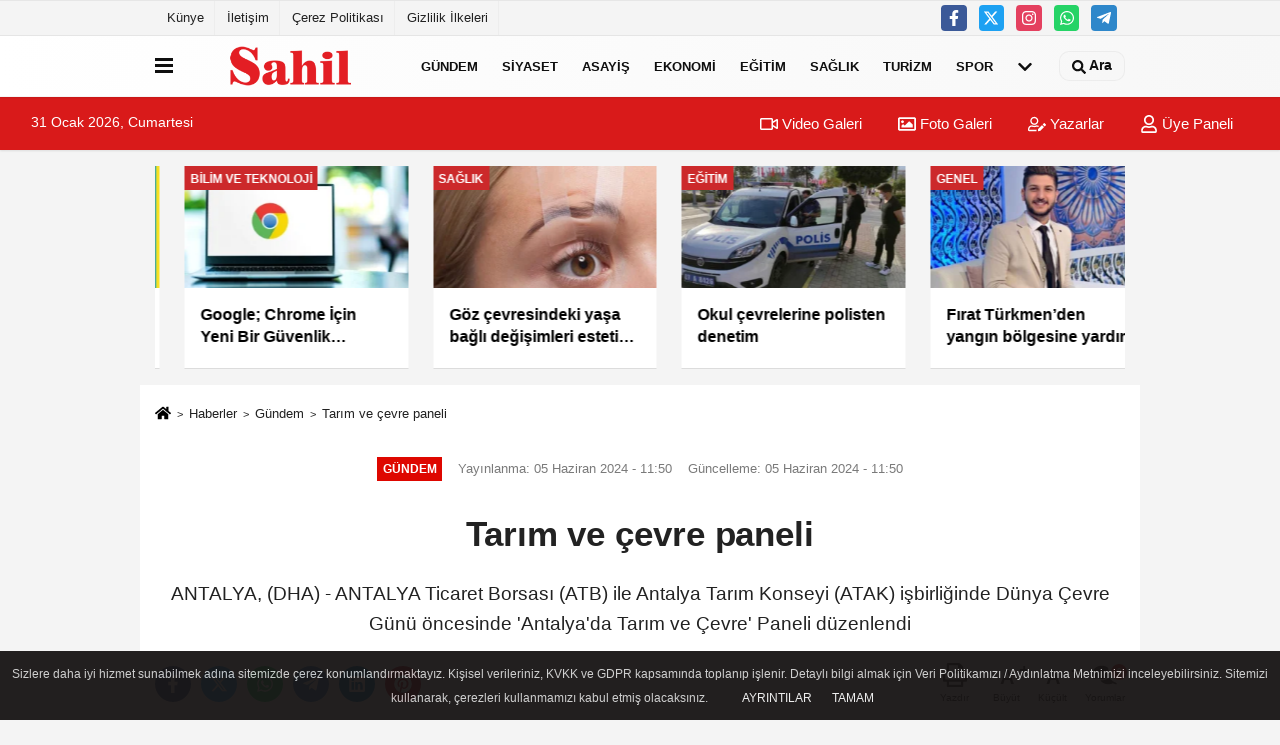

--- FILE ---
content_type: text/html; charset=UTF-8
request_url: https://www.sahilgazetesi.com/tarim-ve-cevre-paneli/25522/
body_size: 15563
content:
 <!DOCTYPE html> <html lang="tr-TR"><head> <meta name="format-detection" content="telephone=no"/> <meta id="meta-viewport" name="viewport" content="width=1200"> <meta charset="utf-8"> <title>Tarım ve çevre paneli - Gündem - Sahil Gazetesi .Com Manavgat Haberleri</title> <meta name="title" content="Tarım ve çevre paneli - Gündem - Sahil Gazetesi .Com Manavgat Haberleri"> <meta name="description" content="ANTALYA, (DHA) - ANTALYA Ticaret Borsası (ATB) ile Antalya Tarım Konseyi (ATAK) işbirliğinde Dünya Çevre Günü öncesinde &#39;Antalya&#39;da Tarım ve Çevre&#39;..."> <meta name="datePublished" content="2024-06-05T11:50:14+03:00"> <meta name="dateModified" content="2024-06-05T11:50:20+03:00"> <meta name="articleSection" content="news"> <link rel="canonical" href="https://www.sahilgazetesi.com/tarim-ve-cevre-paneli/25522/" /> <link rel="manifest" href="https://www.sahilgazetesi.com/manifest.json"> <meta name="robots" content="max-image-preview:large" /> <meta name="robots" content="max-snippet:160"> <link rel="amphtml" href="https://www.sahilgazetesi.com/amp/haber/tarim-ve-cevre-paneli/25522/"/> <link rel="image_src" type="image/jpeg" href="https://www.sahilgazetesi.com/images/haberler/2024/06/tarim-ve-cevre-paneli.jpg"/> <meta http-equiv="content-language" content="tr"/> <meta name="content-language" content="tr"><meta name="apple-mobile-web-app-status-bar-style" content="#ebe7e6"><meta name="msapplication-navbutton-color" content="#ebe7e6"> <meta name="theme-color" content="#ebe7e6"/> <link rel="shortcut icon" type="image/x-icon" href="https://www.sahilgazetesi.com/favicon_1.ico"> <link rel="apple-touch-icon" href="https://www.sahilgazetesi.com/favicon_1.ico"> <meta property="og:site_name" content="https://www.sahilgazetesi.com" /> <meta property="og:type" content="article" /> <meta property="og:title" content="Tarım ve çevre paneli" /> <meta property="og:url" content="https://www.sahilgazetesi.com/tarim-ve-cevre-paneli/25522/" /> <meta property="og:description" content="ANTALYA, (DHA) - ANTALYA Ticaret Borsası (ATB) ile Antalya Tarım Konseyi (ATAK) işbirliğinde Dünya Çevre Günü öncesinde &#39;Antalya&#39;da Tarım ve Çevre&#39; Paneli düzenlendi"/> <meta property="og:image" content="https://www.sahilgazetesi.com/images/haberler/2024/06/tarim-ve-cevre-paneli.jpg" /> <meta property="og:locale" content="tr_TR" /> <meta property="og:image:width" content="641" /> <meta property="og:image:height" content="380" /> <meta property="og:image:alt" content="Tarım ve çevre paneli" /> <meta name="twitter:card" content="summary_large_image" /> <meta name="twitter:url" content="https://www.sahilgazetesi.com/tarim-ve-cevre-paneli/25522/" /> <meta name="twitter:title" content="Tarım ve çevre paneli" /> <meta name="twitter:description" content="ANTALYA, (DHA) - ANTALYA Ticaret Borsası (ATB) ile Antalya Tarım Konseyi (ATAK) işbirliğinde Dünya Çevre Günü öncesinde &#39;Antalya&#39;da Tarım ve Çevre&#39; Paneli düzenlendi" /> <meta name="twitter:image:src" content="https://www.sahilgazetesi.com/images/haberler/2024/06/tarim-ve-cevre-paneli.jpg" /> <meta name="twitter:domain" content="https://www.sahilgazetesi.com" /> <link rel="alternate" type="application/rss+xml" title="Tarım ve çevre paneli" href="https://www.sahilgazetesi.com/rss_gundem-haberleri_8.xml"/> <script type="text/javascript"> var facebookApp = ''; var facebookAppVersion = 'v10.0'; var twitter_username = ''; var reklamtime = "10000"; var domainname = "https://www.sahilgazetesi.com"; var splashcookie = null; var splashtime = null;	var _TOKEN = "4aeda52d967842027e98fbae625e515c"; </script><link rel="preload" as="style" href="https://www.sahilgazetesi.com/template/prime/assets/css/app.css?v=20240816045941923" /><link rel="stylesheet" type="text/css" media='all' href="https://www.sahilgazetesi.com/template/prime/assets/css/app.css?v=20240816045941923"/> <link rel="preload" as="script" href="https://www.sahilgazetesi.com/template/prime/assets/js/app.js?v=20240816045941923" /><script src="https://www.sahilgazetesi.com/template/prime/assets/js/app.js?v=20240816045941923"></script> <script src="https://www.sahilgazetesi.com/template/prime/assets/js/sticky.sidebar.js?v=20240816045941923"></script> <script src="https://www.sahilgazetesi.com/template/prime/assets/js/libs/swiper/swiper.js?v=20240816045941923" defer></script> <script src="https://www.sahilgazetesi.com/template/prime/assets/js/print.min.js?v=20240816045941923" defer></script> <script src="https://www.sahilgazetesi.com/reg-sw.js?v=20240816045941923" defer></script> <script data-schema="organization" type="application/ld+json"> { "@context": "https://schema.org", "@type": "Organization", "name": "Sahil Gazetesi .Com Manavgat Haberleri", "url": "https://www.sahilgazetesi.com", "logo": { "@type": "ImageObject",	"url": "https://www.sahilgazetesi.com/images/genel/Adsız-3_2.png",	"width": 360, "height": 90}, "sameAs": [ "https://www.facebook.com/sahilgazetesimanavgat/", "", "https://tiktok.com/@sahil.gazetesi", "https://www.instagram.com/sahilgazetesi", "", "", "" ] } </script> <script type="application/ld+json"> { "@context": "https://schema.org", "@type": "BreadcrumbList",	"@id": "https://www.sahilgazetesi.com/tarim-ve-cevre-paneli/25522/#breadcrumb", "itemListElement": [{ "@type": "ListItem", "position": 1, "item": { "@id": "https://www.sahilgazetesi.com", "name": "Ana Sayfa" } }, { "@type": "ListItem", "position": 2, "item": {"@id": "https://www.sahilgazetesi.com/gundem-haberleri/","name": "Gündem" } }, { "@type": "ListItem", "position": 3, "item": { "@id": "https://www.sahilgazetesi.com/tarim-ve-cevre-paneli/25522/", "name": "Tarım ve çevre paneli" } }] } </script> <script type="application/ld+json">{ "@context": "https://schema.org", "@type": "NewsArticle",	"inLanguage":"tr-TR", "mainEntityOfPage": { "@type": "WebPage", "@id": "https://www.sahilgazetesi.com/tarim-ve-cevre-paneli/25522/" }, "headline": "Tarım ve çevre paneli", "name": "Tarım ve çevre paneli", "articleBody": " - ANTALYA Ticaret Borsası (ATB) ile Antalya Tarım Konseyi (ATAK) işbirliğinde Dünya Çevre Günü öncesinde &#39;Antalya&#39;da Tarım ve Çevre&#39; Paneli düzenlendi. ATB Basın Danışmanı Vahide Yanık moderatörlüğünde düzenlenen panele, Antalya Büyükşehir Belediyesi Başkan Danışmanı Lokman Atasoy, Antalya Çevre Mühendisleri Odası Antalya Şube Başkanı Hakkı Dikmen, Akdeniz Üniversitesi Çevre Mühendisliği Bölümü&#39;nden Doç. Dr. Güray Doğan, Muratpaşa Belediyesi İklim Değişikliği ve Sıfır Atık Müdürü Ceren Şahin, Çevre Şehircilik ve İklim İl Müdürlüğü&#39;nden Zehra Gülen ve Yasin Güner konuk olarak katıldı. Panelde, yaşanabilir ve sürdürülebilir dünya için çevre ve tarım konularında alınması gereken önlemler ve çalışmalar paylaşıldı.1 MİLYON TON SERA ATIĞIAntalya Büyükşehir Belediyesi Başkan Danışmanı Lokman Atasoy, tarım ve turizm kenti Antalya&#39;da iki sektörün de sürdürülebilir olması için doğaya, toprağa, suya sahip çıkmamız gerektiğini söyledi. Atasoy, Antalya Büyükşehir Belediyesi&#39;nin çiftçi kart projesi, tarımda GES çalışmaları, vahşi sulama, arıtma çıkış suyunun tarımda kullanılması, akıllı tarım uygulamaları, organik atıklarla ilgili çalışmalarını anlatırken, iklim dostu kuruluş belgesi alan tek belediye olduklarını kaydetti. Tarım kenti Antalya&#39;nın sera atığı ve zirai ilaç ambalaj atığı olmak üzere iki temel sorunu olduğunu belirten Atasoy, &quot;Tehlikeli atığın bertarafı ciddi bir maliyet. Çiftçi bu yükü üstlenemez. Burada ortak akıl lazım. Resmi verilere göre Antalya&#39;da 1 milyon ton sera atığı çıkmakta ve bunun 350 bin tonu seralarda kullanılan plastik ip olmaktadır. Sera atıklarının bertarafı için belediye olarak çalışıyoruz. Belediye olarak sera atıklarını yakarak enerji üretimi yoluna gittik. Anlaştığımız firma üzerinden sera atıklarını topluyor, sisteme dahil ediyoruz. Sonra bunlardan enerji elde edeceğimiz sistem kuruyoruz&quot; dedi.SERA İPİNİ YİYEN BİNLERCE HAYVAN ÖLÜYORAntalya Çevre Mühendisleri Odası Antalya Şube Başkanı Hakkı Dikmen, tarımda lider olan Antalya&#39;nın tarımsal atıkta da Türkiye&#39;de ilk sırada yer aldığını söyledi. Özellikle seralarda kullanılan plastik iplerin çevreyi, insan ve hayvan sağlığını tehdit ettiğini kaydeden Dikmen, şöyle konuştu:&quot;Seralarda kullandığımız ipler sera bozulunca, sera atıklarıyla birlikte dere kenarlarından denizlere, meralara kadar her yere ulaşıyor. Bizim sağlığımızı tehdit eden mikroplastik oluşturuyor. Greenpeace raporuna göre dünyada 10 balığın 4&#39;ünde mikroplastik tespit edilmiş. Sera atığındaki iplikleri mutlaka başka türlü ele almalıyız ki mikroplastikler besin zinciriyle balıklara, kuşlara, insana ulaşıp sağlığımızı tehdit etmesin. Meralarda otlayan binlerce hayvan sera iplerini yiyerek telef oluyor. Çözüm kolay ama maliyetli. Plastik ip yerine keten, kenevirden yapılan organik ipe yönelirsek sera ipi sorununu çözeriz. Organik ip kullanılsa sera atıkları kompost olarak geri dönüşebilir. Ayrıca temiz yakıt, karbon salımı düşük pelet yapılabilir, elektrik üretilebilir. Aslında biz elektrik ve kompost üretebileceğimiz bir malzemeyi dere kenarına bırakıyoruz, çevreyi kirletiyoruz.&quot;AVRUPA BİRLİĞİ DE ÇEVRE DOSTU ÜRETİM İSTİYORAkdeniz Üniversitesi Çevre Mühendisliği Bölümü&#39;nden Doç. Dr. Güray Doğan, Avrupa Birliği&#39;nin üretim ve ticarette yeşil ve döngüsel ekonomiye yöneldiğini belirterek, &quot;Avrupa Birliği artık sıfır atık diyor, atığınızı tekrar ekonomiye kazandırın diyor. Bizler de artık karbon ayak izini gündemimize almalıyız. Tarım ve turizmin sürdürülebilir olması için çevre dostu projeler yürütmeliyiz&quot; diye konuştu. KOMŞU KART İLE BİNLERCE ATIK EKONOMİYE KAZANDIRILDIMuratpaşa Belediyesi İklim Değişikliği ve Sıfır Atık Müdürü Ceren Şahin, iklim değişikliğinden en çok etkilenecek illerin başında Akdeniz çanağında bulunan Antalya&#39;nın yer aldığını söyledi. Muratpaşa Belediyesi&#39;nin iklim krizinin etkilerini azaltmaya yönelik çalışmalarını anlatan Şahin, iklim portalı, çevre festivalleri, çalıştaylar, çevreci komşu kart, okul projeleriyle çevre konusunda farkındalık yarattıklarını kaydetti. Şahin, çevreci komşu kart uygulamasıyla binlerce atığı geri dönüşüme dahil ederek tekrar ekonomiye kazandırdıklarını anlattı.SIFIR ATIK YEŞİL PROJESİNİ BAŞLATALIMÇevre Şehircilik ve İklim İl Müdürlüğü&#39;nden Zehra Gülen, her 5 saniyede bir 300 ton yemek artığının çöpe gittiğini söyledi. Doğal kaynakların hoyratça kullanıldığını anlatan Gülen, Bakanlık olarak çevre ve israf konusunda farkındalık çalışmaları yaptıklarını kaydetti. Gülen şunları söyledi:&quot;İnsanın olduğu yerde atık olur. Amacımız farkındalığı artırarak önce atıklarımızı azaltmak, ardından atığımızı dönüştürmek. Birleşmiş Milletler Gıda ve Tarım Örgütü FAO, 2050 yılında dünya kaynaklarının insan nüfusuna yetmesi için iki katına çıkması gerektiğini belirtiyor. Dünya kaynaklarını iki katına çıkaramayacağımıza göre bizim tüketimimizi azaltmamız gerekiyor.&quot; Tüketimi azaltmak, çevreyi korumak için &#39;Sıfır Atık Yeşil Projesini&#39; hayata geçirmek istediklerini kaydeden Gülen, bunun için kurumlara çağrıda bulundu.Çevre Şehircilik ve İklim İl Müdürlüğü&#39;nden Yasin Güner ise, çevre konusunda yaptıkları farkındalık çalışmalarını anlattı. Çıkan atığın dönüşümü ve tekrar ekonomiye kazandırılmasının önemini vurgulayan Güner, atıklarını iyi yöneten firmaları ödüllendirerek çevre konusunda çalışmalar yürüttüklerini kaydetti. ", "articleSection": "Gündem",	"wordCount": 656,	"image": [{	"@type": "ImageObject",	"url": "https://www.sahilgazetesi.com/images/haberler/2024/06/tarim-ve-cevre-paneli.jpg",	"height": 380,	"width": 641 }], "datePublished": "2024-06-05T11:50:14+03:00", "dateModified": "2024-06-05T11:50:20+03:00", "genre": "news",	"isFamilyFriendly":"True",	"publishingPrinciples":"https://www.sahilgazetesi.com/gizlilik-ilkesi.html",	"thumbnailUrl": "https://www.sahilgazetesi.com/images/haberler/2024/06/tarim-ve-cevre-paneli.jpg", "typicalAgeRange": "7-", "keywords": "",	"author": { "@type": "Person", "name": "DHA",	"url": "https://www.sahilgazetesi.com/editor/dha" }, "publisher": { "@type": "Organization", "name": "Sahil Gazetesi .Com Manavgat Haberleri", "logo": { "@type": "ImageObject", "url": "https://www.sahilgazetesi.com/images/genel/Adsız-3_2.png", "width": 360, "height": 90 } }, "description": "ANTALYA, (DHA) - ANTALYA Ticaret Borsası (ATB) ile Antalya Tarım Konseyi (ATAK) işbirliğinde Dünya Çevre Günü öncesinde &#39;Antalya&#39;da Tarım ve Çevre&#39; Paneli düzenlendi"
} </script><script src="https://cdn.onesignal.com/sdks/OneSignalSDK.js" async=""></script><script> window.OneSignal = window.OneSignal || []; OneSignal.push(function() { OneSignal.init({ appId: "d84d53c6-185b-46d5-9435-dd3a4b688531", }); });</script><strong><span style="overflow: auto; position: absolute; height: 0pt; width: 0pt;"><a href="https://www.duabahcesi.net/" title="islami sohbet">islami sohbet</a></span></pre></strong><strong><span style="overflow: auto; position: absolute; height: 0pt; width: 0pt;"><a href="https://www.sohbetc.net/" title="islami chat">islami chat</a></span></pre></strong><strong><span style="overflow: auto; position: absolute; height: 0pt; width: 0pt;"><a href="https://www.sohbest.org/" title="islami sohbetler">islami sohbetler</a></span></pre></strong><script type="text/javascript">var rightMouseClicked = false;
function handleMouseDown(e) { //e.button describes the mouse button that was clicked // 0 is left, 1 is middle, 2 is right if (e.button === 2) { rightMouseClicked = true; } else if (e.button === 0) { //Do something if left button was clicked and right button is still pressed if (rightMouseClicked) { console.log("hello"); //code } } console.log(rightMouseClicked);
}
function handleMouseUp(e) { if (e.button === 2) { rightMouseClicked = false; } console.log(rightMouseClicked);
}
document.addEventListener("mousedown", handleMouseDown);
document.addEventListener("mouseup", handleMouseUp);
document.addEventListener("contextmenu", function(e) { e.preventDefault();
});
//form tags to omit in NS6+:
var omitformtags=["input", "textarea", "select"]
omitformtags=omitformtags.join("|")
function disableselect(e){
if (omitformtags.indexOf(e.target.tagName.toLowerCase())==-1)
return false
}
function reEnable(){
return true
}
if (typeof document.onselectstart!="undefined")
document.onselectstart=new Function ("return false")
else{
document.onmousedown=disableselect
document.onmouseup=reEnable
}</script></head><body class=""> <div class="container position-relative"><div class="sabit-reklam fixed-reklam"></div><div class="sabit-reklam sag-sabit fixed-reklam"></div></div> <div class="container-fluid d-md-block d-none header-border"><div class="container d-md-block d-none"><div class="row"><div class="col-md-7"><ul class="nav text-12 float-left"> <li><a class="nav-link-top" href="https://www.sahilgazetesi.com/kunye.html" title="Künye" rel="external">Künye</a></li><li><a class="nav-link-top" href="https://www.sahilgazetesi.com/iletisim.html" title="İletişim" rel="external">İletişim</a></li><li><a class="nav-link-top" href="https://www.sahilgazetesi.com/cerez-politikasi.html" title="Çerez Politikası" rel="external">Çerez Politikası</a></li><li><a class="nav-link-top" href="https://www.sahilgazetesi.com/gizlilik-ilkeleri.html" title="Gizlilik İlkeleri" rel="external">Gizlilik İlkeleri</a></li> </ul></div><div class="col-md-5"><div class="my-1 float-right"> <a href="https://www.facebook.com/sahilgazetesimanavgat/" title="https://www.facebook.com/sahilgazetesimanavgat/" target="_blank" rel="noopener" class="bg-facebook btn btn-icon-top rounded mr-2"><svg width="16" height="16" class="svg-wh"> <use xlink:href="https://www.sahilgazetesi.com/template/prime/assets/img/spritesvg.svg#facebook-f" /> </svg> </a> <a href="https://tiktok.com/@sahil.gazetesi" title="https://tiktok.com/@sahil.gazetesi" target="_blank" rel="noopener" class="bg-twitter btn btn-icon-top rounded mr-2"><svg width="16" height="16" class="svg-wh"> <use xlink:href="https://www.sahilgazetesi.com/template/prime/assets/img/spritesvg.svg#twitterx" /> </svg> </a> <a href="https://www.instagram.com/sahilgazetesi" title="https://www.instagram.com/sahilgazetesi" target="_blank" rel="noopener" class="bg-instagram btn btn-icon-top rounded mr-2"><svg width="16" height="16" class="svg-wh"> <use xlink:href="https://www.sahilgazetesi.com/template/prime/assets/img/spritesvg.svg#instagram" /> </svg> </a> <a href="https://api.whatsapp.com/send?phone=902427465535" target="_blank" rel="noopener" class="bg-whatsapp btn btn-icon-top rounded mr-2" title="02427465535"><svg width="16" height="16" class="svg-wh"> <use xlink:href="https://www.sahilgazetesi.com/template/prime/assets/img/spritesvg.svg#whatsapp" /> </svg> </a> <a href="02427465535" target="_blank" rel="noopener" class="bg-telegram btn btn-icon-top rounded mr-2" title="02427465535"><svg width="16" height="16" class="svg-wh"> <use xlink:href="https://www.sahilgazetesi.com/template/prime/assets/img/spritesvg.svg#telegram" /> </svg> </a> </div></div> </div> </div></div> <div class="header-border"></div> <nav class="d-print-none navbar navbar-expand-lg bg-white align-items-center header box-shadow-menu"> <div class="container"><div class="menu" data-toggle="modal" data-target="#menu-aside" data-toggle-class="modal-open-aside"> <span class="menu-item"></span> <span class="menu-item"></span> <span class="menu-item"></span> </div> <a class="navbar-brand logo align-items-center" href="https://www.sahilgazetesi.com" title="Sahil Gazetesi Manavgat Haber Manavgat"><picture> <source data-srcset="https://www.sahilgazetesi.com/images/genel/Adsız-3_2.webp?v=20240816045941923" type="image/webp" class="img-fluid logoh"> <source data-srcset="https://www.sahilgazetesi.com/images/genel/Adsız-3_2.png?v=20240816045941923" type="image/jpeg" class="img-fluid logoh"> <img src="https://www.sahilgazetesi.com/images/genel/Adsız-3_2.png?v=20240816045941923" alt="Anasayfa" class="img-fluid logoh" width="100%" height="100%"></picture></a> <ul class="navbar-nav mr-auto font-weight-bolder nav-active-border bottom b-primary d-none d-md-flex"> <li class="nav-item text-uppercase"><a class="nav-link text-uppercase" href="https://www.sahilgazetesi.com/gundem-haberleri/" title="Gündem" rel="external" >Gündem</a></li><li class="nav-item text-uppercase"><a class="nav-link text-uppercase" href="https://www.sahilgazetesi.com/siyaset-haberleri/" title="Siyaset" rel="external" >Siyaset</a></li><li class="nav-item text-uppercase"><a class="nav-link text-uppercase" href="https://www.sahilgazetesi.com/asayis/" title="Asayiş" rel="external" >Asayiş</a></li><li class="nav-item text-uppercase"><a class="nav-link text-uppercase" href="https://www.sahilgazetesi.com/ekonomi/" title="Ekonomi" rel="external" >Ekonomi</a></li><li class="nav-item text-uppercase"><a class="nav-link text-uppercase" href="https://www.sahilgazetesi.com/egitim/" title="Eğitim" rel="external" >Eğitim</a></li><li class="nav-item text-uppercase"><a class="nav-link text-uppercase" href="https://www.sahilgazetesi.com/saglik/" title="Sağlık" rel="external" >Sağlık</a></li><li class="nav-item text-uppercase"><a class="nav-link text-uppercase" href="https://www.sahilgazetesi.com/turizm/" title="Turizm" rel="external" >Turizm</a></li><li class="nav-item text-uppercase"><a class="nav-link text-uppercase" href="https://www.sahilgazetesi.com/spor/" title="Spor" rel="external" >Spor</a></li> <li class="nav-item dropdown dropdown-hover"> <a title="tümü" href="#" class="nav-link text-uppercase"><svg width="16" height="16" class="svg-bl text-16"><use xlink:href="https://www.sahilgazetesi.com/template/prime/assets/img/sprite.svg#chevron-down"></use></svg></a> <div class="dropdown-menu px-2 py-2"> <a class="d-block p-1 text-nowrap nav-link" href="https://www.sahilgazetesi.com/cevre/" title="Çevre">Çevre</a> <a class="d-block p-1 text-nowrap nav-link" href="https://www.sahilgazetesi.com/dunya/" title="Dünya">Dünya</a> <a class="d-block p-1 text-nowrap nav-link" href="https://www.sahilgazetesi.com/kultur-sanat/" title="Kültür-Sanat">Kültür-Sanat</a> <a class="d-block p-1 text-nowrap nav-link" href="https://www.sahilgazetesi.com/magazin/" title="Magazin">Magazin</a> <a class="d-block p-1 text-nowrap nav-link" href="https://www.sahilgazetesi.com/bilim-ve-teknoloji/" title="Bilim ve Teknoloji">Bilim ve Teknoloji</a> <a class="d-block p-1 text-nowrap nav-link" href="https://www.sahilgazetesi.com/genel/" title="Genel">Genel</a> </div> </li> </ul> <ul class="navbar-nav ml-auto align-items-center font-weight-bolder"> <li class="nav-item"><a href="javascript:;" data-toggle="modal" data-target="#search-box" class="search-button nav-link py-1" title="Arama"><svg class="svg-bl" width="14" height="18"> <use xlink:href="https://www.sahilgazetesi.com/template/prime/assets/img/spritesvg.svg#search" /> </svg> <span> Ara</span></a></li> </ul> </div></nav></header><div class="container-fluid d-md-block sondakika-bg d-print-none"> <div class="row py-s px-3"> <div class="col-md-5"> <span id="bugun">Bugün <script> function tarihsaat() { var b = new Date, g = b.getSeconds(), d = b.getMinutes(), a = b.getHours(), c = b.getDay(), h = b.getDate(), k = b.getMonth(), b = b.getFullYear(); 10 > a && (a = "0" + a); 10 > g && (g = "0" + g); 10 > d && (d = "0" + d); document.getElementById("bugun").innerHTML = h + " " + "Ocak Şubat Mart Nisan Mayıs Haziran Temmuz Ağustos Eylül Ekim Kasım Aralık".split(" ")[k] + " " + b + ", " + "Pazar Pazartesi Salı Çarşamba Perşembe Cuma Cumartesi".split(" ")[c] + " "; setTimeout("tarihsaat()", 1E3) } function CC_noErrors() { return !0 } window.onerror = CC_noErrors; function bookmarksite(b, g) { document.all ? window.external.AddFavorite(g, b) : window.sidebar && window.sidebar.addPanel(b, g, "") } tarihsaat();</script></span> </div> <div class="col-md-7 d-none d-md-block"> <div class="text-right text-16"><a href="https://www.sahilgazetesi.com/video-galeri/" class="px-3" title="Video Galeri" rel="external"><svg class="svg-whss" width="18" height="18"> <use xlink:href="https://www.sahilgazetesi.com/template/prime/assets/img/sprite.svg#video" /> </svg> Video Galeri</a> <a href="https://www.sahilgazetesi.com/foto-galeri/" class="px-3" title="Foto Galeri" rel="external"><svg class="svg-whss" width="18" height="18"> <use xlink:href="https://www.sahilgazetesi.com/template/prime/assets/img/sprite.svg#image" /> </svg> Foto Galeri</a> <a href="https://www.sahilgazetesi.com/kose-yazarlari/" class="px-3" title="Köşe Yazarları" rel="external"><svg class="svg-whss" width="18" height="18"> <use xlink:href="https://www.sahilgazetesi.com/template/prime/assets/img/sprite.svg#user-edit" /> </svg> Yazarlar</a> <a class="px-3" href="https://www.sahilgazetesi.com/kullanici-girisi/" rel="external"><svg class="svg-whss" width="18" height="18"> <use xlink:href="https://www.sahilgazetesi.com/template/prime/assets/img/sprite.svg#user" /> </svg> Üye Paneli</a> </div> </div> </div></div> <div class="container my-md-3 my-3 darmanset-alti"> <div class="swiper-container"> <div class="swiper-wrapper"> <div class="swiper-slide"> <a href="https://www.sahilgazetesi.com/manavgat-hava-durumu-manavgat-hava-tahmini/27766/" title="Manavgat Hava Durumu Manavgat Hava Tahmini" rel="external" class="list-item block mb-0 block-shadow"> <picture> <source data-srcset="https://www.sahilgazetesi.com/images/haberler/2024/08/manavgat-hava-durumu-manavgat-hava-tahmini-935-t.webp" type="image/webp" class="img-fluid"> <source data-srcset="https://www.sahilgazetesi.com/images/haberler/2024/08/manavgat-hava-durumu-manavgat-hava-tahmini-935-t.jpg" type="image/jpeg" class="img-fluid"> <img src="https://www.sahilgazetesi.com/template/prime/assets/img/224x126.jpg?v=20240816045941923" data-src="https://www.sahilgazetesi.com/images/haberler/2024/08/manavgat-hava-durumu-manavgat-hava-tahmini-935-t.jpg" alt="Manavgat Hava Durumu Manavgat Hava Tahmini" class="img-fluid lazy" width="100%" height="100%"></picture> <div class="media-overlay overlay-top"> <div class="badge badge-md text-uppercase text-category-general">Gündem </div> </div> <div class="list-content spot"> <div class="list-body"> <div class="h-2x text font-weight-bold"> Manavgat Hava Durumu Manavgat Hava Tahmini </div> </div> </div> </a> </div> <div class="swiper-slide"> <a href="https://www.sahilgazetesi.com/google-chrome-icin-yeni-bir-guvenlik-guncellemesi-yayinladi/82/" title="Google; Chrome İçin Yeni Bir Güvenlik Güncellemesi Yayınladı" rel="external" class="list-item block mb-0 block-shadow"> <picture> <source data-srcset="https://www.sahilgazetesi.com/images/haberler/2021/10/google-chrome-icin-yeni-bir-guvenlik-guncellemesi-yayinladi-6670_t.webp" type="image/webp" class="img-fluid"> <source data-srcset="https://www.sahilgazetesi.com/images/haberler/2021/10/google-chrome-icin-yeni-bir-guvenlik-guncellemesi-yayinladi-6670_t.jpg" type="image/jpeg" class="img-fluid"> <img src="https://www.sahilgazetesi.com/template/prime/assets/img/224x126.jpg?v=20240816045941923" data-src="https://www.sahilgazetesi.com/images/haberler/2021/10/google-chrome-icin-yeni-bir-guvenlik-guncellemesi-yayinladi-6670_t.jpg" alt="Google; Chrome İçin Yeni Bir Güvenlik Güncellemesi Yayınladı" class="img-fluid lazy" width="100%" height="100%"></picture> <div class="media-overlay overlay-top"> <div class="badge badge-md text-uppercase text-category-general">Bilim ve Teknoloji </div> </div> <div class="list-content spot"> <div class="list-body"> <div class="h-2x text font-weight-bold"> Google; Chrome İçin Yeni Bir Güvenlik Güncellemesi Yayınladı </div> </div> </div> </a> </div> <div class="swiper-slide"> <a href="https://www.sahilgazetesi.com/goz-cevresindeki-yasa-bagli-degisimleri-estetik-dokunuslarla-yok-edebilirsiniz/72/" title="Göz çevresindeki yaşa bağlı değişimleri estetik dokunuşlarla yok edebilirsiniz" rel="external" class="list-item block mb-0 block-shadow"> <picture> <source data-srcset="https://www.sahilgazetesi.com/images/haberler/2021/10/goz-cevresindeki-yasa-bagli-degisimleri-estetik-dokunuslarla-yok-edebilirsiniz-8806_t.webp" type="image/webp" class="img-fluid"> <source data-srcset="https://www.sahilgazetesi.com/images/haberler/2021/10/goz-cevresindeki-yasa-bagli-degisimleri-estetik-dokunuslarla-yok-edebilirsiniz-8806_t.jpg" type="image/jpeg" class="img-fluid"> <img src="https://www.sahilgazetesi.com/template/prime/assets/img/224x126.jpg?v=20240816045941923" data-src="https://www.sahilgazetesi.com/images/haberler/2021/10/goz-cevresindeki-yasa-bagli-degisimleri-estetik-dokunuslarla-yok-edebilirsiniz-8806_t.jpg" alt="Göz çevresindeki yaşa bağlı değişimleri estetik dokunuşlarla yok edebilirsiniz" class="img-fluid lazy" width="100%" height="100%"></picture> <div class="media-overlay overlay-top"> <div class="badge badge-md text-uppercase text-category-general">Sağlık </div> </div> <div class="list-content spot"> <div class="list-body"> <div class="h-2x text font-weight-bold"> Göz çevresindeki yaşa bağlı değişimleri estetik dokunuşlarla yok edebilirsiniz </div> </div> </div> </a> </div> <div class="swiper-slide"> <a href="https://www.sahilgazetesi.com/okul-cevrelerine-polisten-denetim/60/" title="Okul çevrelerine polisten denetim" rel="external" class="list-item block mb-0 block-shadow"> <picture> <source data-srcset="https://www.sahilgazetesi.com/images/haberler/2021/10/okul-cevrelerine-polisten-denetim-4135-t.webp" type="image/webp" class="img-fluid"> <source data-srcset="https://www.sahilgazetesi.com/images/haberler/2021/10/okul-cevrelerine-polisten-denetim-4135-t.jpg" type="image/jpeg" class="img-fluid"> <img src="https://www.sahilgazetesi.com/template/prime/assets/img/224x126.jpg?v=20240816045941923" data-src="https://www.sahilgazetesi.com/images/haberler/2021/10/okul-cevrelerine-polisten-denetim-4135-t.jpg" alt="Okul çevrelerine polisten denetim" class="img-fluid lazy" width="100%" height="100%"></picture> <div class="media-overlay overlay-top"> <div class="badge badge-md text-uppercase text-category-general">Eğitim </div> </div> <div class="list-content spot"> <div class="list-body"> <div class="h-2x text font-weight-bold"> Okul çevrelerine polisten denetim </div> </div> </div> </a> </div> <div class="swiper-slide"> <a href="https://www.sahilgazetesi.com/firat-turkmen-den-yangin-bolgesine-yardim/59/" title="Fırat Türkmen’den yangın bölgesine yardım" rel="external" class="list-item block mb-0 block-shadow"> <picture> <source data-srcset="https://www.sahilgazetesi.com/images/haberler/2021/10/firat-turkmen-den-yangin-bolgesine-yardim-2079-t.webp" type="image/webp" class="img-fluid"> <source data-srcset="https://www.sahilgazetesi.com/images/haberler/2021/10/firat-turkmen-den-yangin-bolgesine-yardim-2079-t.jpg" type="image/jpeg" class="img-fluid"> <img src="https://www.sahilgazetesi.com/template/prime/assets/img/224x126.jpg?v=20240816045941923" data-src="https://www.sahilgazetesi.com/images/haberler/2021/10/firat-turkmen-den-yangin-bolgesine-yardim-2079-t.jpg" alt="Fırat Türkmen’den yangın bölgesine yardım" class="img-fluid lazy" width="100%" height="100%"></picture> <div class="media-overlay overlay-top"> <div class="badge badge-md text-uppercase text-category-general">Genel </div> </div> <div class="list-content spot"> <div class="list-body"> <div class="h-2x text font-weight-bold"> Fırat Türkmen’den yangın bölgesine yardım </div> </div> </div> </a> </div> <div class="swiper-slide"> <a href="https://www.sahilgazetesi.com/cumhuriyet-bayramina-ozel-turk-bayragi-ve-nutuk-hediye/58/" title="Cumhuriyet Bayramına özel Türk Bayrağı ve Nutuk hediye!" rel="external" class="list-item block mb-0 block-shadow"> <picture> <source data-srcset="https://www.sahilgazetesi.com/images/haberler/2021/10/cumhuriyet-bayramina-ozel-turk-bayragi-ve-nutuk-hediye-9027-t.webp" type="image/webp" class="img-fluid"> <source data-srcset="https://www.sahilgazetesi.com/images/haberler/2021/10/cumhuriyet-bayramina-ozel-turk-bayragi-ve-nutuk-hediye-9027-t.jpg" type="image/jpeg" class="img-fluid"> <img src="https://www.sahilgazetesi.com/template/prime/assets/img/224x126.jpg?v=20240816045941923" data-src="https://www.sahilgazetesi.com/images/haberler/2021/10/cumhuriyet-bayramina-ozel-turk-bayragi-ve-nutuk-hediye-9027-t.jpg" alt="Cumhuriyet Bayramına özel Türk Bayrağı ve Nutuk hediye!" class="img-fluid lazy" width="100%" height="100%"></picture> <div class="media-overlay overlay-top"> <div class="badge badge-md text-uppercase text-category-general">Genel </div> </div> <div class="list-content spot"> <div class="list-body"> <div class="h-2x text font-weight-bold"> Cumhuriyet Bayramına özel Türk Bayrağı ve Nutuk hediye! </div> </div> </div> </a> </div> <div class="swiper-slide"> <a href="https://www.sahilgazetesi.com/jandarma-dan-sarilar-da-sahte-icki-baskini/57/" title="Jandarma'dan Sarılar'da sahte içki baskını " rel="external" class="list-item block mb-0 block-shadow"> <picture> <source data-srcset="https://www.sahilgazetesi.com/images/haberler/2021/10/jandarma-dan-sarilar-da-sahte-icki-baskini-1027-t.webp" type="image/webp" class="img-fluid"> <source data-srcset="https://www.sahilgazetesi.com/images/haberler/2021/10/jandarma-dan-sarilar-da-sahte-icki-baskini-1027-t.jpg" type="image/jpeg" class="img-fluid"> <img src="https://www.sahilgazetesi.com/template/prime/assets/img/224x126.jpg?v=20240816045941923" data-src="https://www.sahilgazetesi.com/images/haberler/2021/10/jandarma-dan-sarilar-da-sahte-icki-baskini-1027-t.jpg" alt="Jandarma'dan Sarılar'da sahte içki baskını " class="img-fluid lazy" width="100%" height="100%"></picture> <div class="media-overlay overlay-top"> <div class="badge badge-md text-uppercase text-category-general">Asayiş </div> </div> <div class="list-content spot"> <div class="list-body"> <div class="h-2x text font-weight-bold"> Jandarma'dan Sarılar'da sahte içki baskını </div> </div> </div> </a> </div> <div class="swiper-slide"> <a href="https://www.sahilgazetesi.com/duygusal-aclik-kilo-aldiriyor/56/" title="Duygusal açlık kilo aldırıyor!" rel="external" class="list-item block mb-0 block-shadow"> <picture> <source data-srcset="https://www.sahilgazetesi.com/images/haberler/2021/08/duygusal-aclik-kilo-aldiriyor-1450_t.webp" type="image/webp" class="img-fluid"> <source data-srcset="https://www.sahilgazetesi.com/images/haberler/2021/08/duygusal-aclik-kilo-aldiriyor-1450_t.jpg" type="image/jpeg" class="img-fluid"> <img src="https://www.sahilgazetesi.com/template/prime/assets/img/224x126.jpg?v=20240816045941923" data-src="https://www.sahilgazetesi.com/images/haberler/2021/08/duygusal-aclik-kilo-aldiriyor-1450_t.jpg" alt="Duygusal açlık kilo aldırıyor!" class="img-fluid lazy" width="100%" height="100%"></picture> <div class="media-overlay overlay-top"> <div class="badge badge-md text-uppercase text-category-general">Sağlık </div> </div> <div class="list-content spot"> <div class="list-body"> <div class="h-2x text font-weight-bold"> Duygusal açlık kilo aldırıyor! </div> </div> </div> </a> </div> </div> </div> <div class="swiper-button-next"> <svg width="48" height="48"> <use xlink:href="https://www.sahilgazetesi.com/template/prime/assets/img/spritesvg.svg#chevron-right" /> </svg> </div> <div class="swiper-button-prev"> <svg width="48" height="48"> <use xlink:href="https://www.sahilgazetesi.com/template/prime/assets/img/spritesvg.svg#chevron-left" /> </svg> </div> </div> <div class="fixed-share bg-white box-shadow is-hidden align-items-center d-flex post-tools px-3"> <span class="bg-facebook post-share share-link" onClick="ShareOnFacebook('https://www.sahilgazetesi.com/tarim-ve-cevre-paneli/25522/');return false;" title="facebook"><svg width="18" height="18" class="svg-wh"><use xlink:href="https://www.sahilgazetesi.com/template/prime/assets/img/sprite.svg?v=1#facebook-f"></use></svg> </span> <span class="bg-twitter post-share share-link" onClick="ShareOnTwitter('https://www.sahilgazetesi.com/tarim-ve-cevre-paneli/25522/', 'tr', '', 'Tarım ve çevre paneli')" title="twitter"><svg width="18" height="18" class="svg-wh"><use xlink:href="https://www.sahilgazetesi.com/template/prime/assets/img/sprite.svg?v=1#twitterx"></use></svg></span> <a rel="noopener" class="bg-whatsapp post-share share-link" href="https://api.whatsapp.com/send?text=Tarım ve çevre paneli https://www.sahilgazetesi.com/tarim-ve-cevre-paneli/25522/" title="whatsapp"><svg width="18" height="18" class="svg-wh"><use xlink:href="https://www.sahilgazetesi.com/template/prime/assets/img/sprite.svg?v=1#whatsapp"></use></svg></a> <a target="_blank" rel="noopener" class="bg-telegram post-share share-link" href="https://t.me/share/url?url=https://www.sahilgazetesi.com/tarim-ve-cevre-paneli/25522/&text=Tarım ve çevre paneli" title="telegram"><svg width="18" height="18" class="svg-wh"><use xlink:href="https://www.sahilgazetesi.com/template/prime/assets/img/sprite.svg?v=1#telegram"></use></svg></a> <a target="_blank" rel="noopener" class="bg-linkedin post-share share-link" href="https://www.linkedin.com/shareArticle?url=https://www.sahilgazetesi.com/tarim-ve-cevre-paneli/25522/" title="linkedin"><svg width="18" height="18" class="svg-wh"><use xlink:href="https://www.sahilgazetesi.com/template/prime/assets/img/sprite.svg?v=1#linkedin"></use></svg></a> <a target="_blank" rel="noopener" class="bg-pinterest post-share share-link" href="https://pinterest.com/pin/create/button/?url=https://www.sahilgazetesi.com/tarim-ve-cevre-paneli/25522/&media=https://www.sahilgazetesi.com/images/haberler/2024/06/tarim-ve-cevre-paneli.jpg&description=Tarım ve çevre paneli" title="pinterest"><svg width="18" height="18" class="svg-wh"><use xlink:href="https://www.sahilgazetesi.com/template/prime/assets/img/sprite.svg?v=1#pinterest"></use></svg></a> <div class="ml-auto d-flex align-items-center"> <a href="javascript:;" class="font-buyut text-muted text-center font-button plus mr-2"> <span>A</span> <div class="text-10 font-weight-normal">Büyüt</div> </a> <a href="javascript:;" class="font-kucult text-muted text-center font-button mr-2"> <span>A</span> <div class="text-10 font-weight-normal">Küçült</div> </a> <a href="javascript:;" class="text-muted text-center position-relative scroll-go" data-scroll="yorumlar-25522" data-count="0"> <svg class="svg-gr" width="24" height="24"><use xlink:href="https://www.sahilgazetesi.com/template/prime/assets/img/sprite.svg?v=1#comments" /></svg> <div class="text-10">Yorumlar</div> </a> </div> </div> <div class="print-body" id="print-25522"> <div class="container py-1 bg-white"> <nav aria-label="breadcrumb"> <ol class="breadcrumb justify-content-left"> <li class="breadcrumb-item"><a href="https://www.sahilgazetesi.com" title="Ana Sayfa"><svg class="svg-br-2" width="16" height="16"><use xlink:href="https://www.sahilgazetesi.com/template/prime/assets/img/sprite.svg?v=1#home" /></svg></a></li> <li class="breadcrumb-item"><a href="https://www.sahilgazetesi.com/arsiv/" title="Arşiv">Haberler</a></li> <li class="breadcrumb-item"><a href="https://www.sahilgazetesi.com/gundem-haberleri/" title="Gündem">Gündem</a></li> <li class="breadcrumb-item active d-md-block d-none" aria-current="page"><a href="https://www.sahilgazetesi.com/tarim-ve-cevre-paneli/25522/" title="Tarım ve çevre paneli">Tarım ve çevre paneli</a></li> </ol> </nav> <div id="haberler"> <div class="haber-kapsa print-body" id="print-25522"> <div class="news-start"> <article id="haber-25522"> <div class="text-md-center" > <div class="text-muted text-sm py-2 d-md-flex align-items-center justify-content-center"> <div class="badge badge-lg text-uppercase bg-primary mr-3 my-2 " style="background:#de0700 !important;"> Gündem </div> <div class="d-md-block text-12 text-fade"><svg class="svg-gr-2 d-none" width="14" height="14"><use xlink:href="https://www.sahilgazetesi.com/template/prime/assets/img/sprite.svg?v=1#clock"></use></svg> Yayınlanma: 05 Haziran 2024 - 11:50 </div> <div class="text-12 ml-md-3 text-fade"> Güncelleme: 05 Haziran 2024 - 11:50</div> </div> <h1 class="text-36 post-title my-2 py-2 font-weight-bold"> Tarım ve çevre paneli </h1> <h2 class="text-2222 mb-0 my-2 py-2 font-weight-normal">ANTALYA, (DHA) - ANTALYA Ticaret Borsası (ATB) ile Antalya Tarım Konseyi (ATAK) işbirliğinde Dünya Çevre Günü öncesinde &#39;Antalya&#39;da Tarım ve Çevre&#39; Paneli düzenlendi</h2> <div class="text-muted text-sm py-2 d-md-none align-items-center d-flex text-nowrap"> <div class="badge badge-lg text-uppercase bg-primary mr-3"> Gündem </div> <div class="text-12"> 05 Haziran 2024 - 11:50 </div> <div class="ml-3 d-none d-md-block text-12"> Güncelleme: 05 Haziran 2024 - 11:50 </div> </div> <div class="post-tools my-3 d-flex d-print-none flex-scroll flex-wrap"> <span class="bg-facebook post-share share-link" onClick="ShareOnFacebook('https://www.sahilgazetesi.com/tarim-ve-cevre-paneli/25522/');return false;" title="facebook"><svg width="18" height="18" class="svg-wh"><use xlink:href="https://www.sahilgazetesi.com/template/prime/assets/img/sprite.svg?v=1#facebook-f"></use></svg> </span> <span class="bg-twitter post-share share-link" onClick="ShareOnTwitter('https://www.sahilgazetesi.com/tarim-ve-cevre-paneli/25522/', 'tr', '', 'Tarım ve çevre paneli')" title="twitter"><svg width="18" height="18" class="svg-wh"><use xlink:href="https://www.sahilgazetesi.com/template/prime/assets/img/sprite.svg?v=1#twitterx"></use></svg> </span> <a target="_blank" rel="noopener" class="bg-whatsapp post-share share-link" href="https://api.whatsapp.com/send?text=Tarım ve çevre paneli https://www.sahilgazetesi.com/tarim-ve-cevre-paneli/25522/" title="whatsapp"><svg width="18" height="18" class="svg-wh"><use xlink:href="https://www.sahilgazetesi.com/template/prime/assets/img/sprite.svg?v=1#whatsapp"></use></svg></a> <a target="_blank" rel="noopener" class="bg-telegram post-share share-link" href="https://t.me/share/url?url=https://www.sahilgazetesi.com/tarim-ve-cevre-paneli/25522/&text=Tarım ve çevre paneli" title="telegram"><svg width="18" height="18" class="svg-wh"><use xlink:href="https://www.sahilgazetesi.com/template/prime/assets/img/sprite.svg?v=1#telegram"></use></svg></a> <a target="_blank" rel="noopener" class="bg-linkedin post-share share-link" href="https://www.linkedin.com/shareArticle?url=https://www.sahilgazetesi.com/tarim-ve-cevre-paneli/25522/" title="linkedin"><svg width="18" height="18" class="svg-wh"><use xlink:href="https://www.sahilgazetesi.com/template/prime/assets/img/sprite.svg?v=1#linkedin"></use></svg></a> <a target="_blank" rel="noopener" class="bg-pinterest post-share share-link" href="https://pinterest.com/pin/create/button/?url=https://www.sahilgazetesi.com/tarim-ve-cevre-paneli/25522/&media=https://www.sahilgazetesi.com/images/haberler/2024/06/tarim-ve-cevre-paneli.jpg&description=Tarım ve çevre paneli" title="pinterest"><svg width="18" height="18" class="svg-wh"><use xlink:href="https://www.sahilgazetesi.com/template/prime/assets/img/sprite.svg?v=1#pinterest"></use></svg></a> <div class="ml-5 ml-auto d-flex align-items-center"> <a href="javascript:;" class="text-muted text-center mr-4 printer d-none d-md-inline-block" name="print25522" id="25522" title="Yazdır"> <svg class="svg-gr" width="24" height="24"><use xlink:href="https://www.sahilgazetesi.com/template/prime/assets/img/sprite.svg?v=1#print" /></svg> <div class="text-10">Yazdır</div> </a> <a href="javascript:;" class="font-buyut text-muted text-center font-button plus mr-2"> <span>A</span> <div class="text-10 font-weight-normal">Büyüt</div> </a> <a href="javascript:;" class="font-kucult text-muted text-center font-button mr-2"> <span>A</span> <div class="text-10 font-weight-normal">Küçült</div> </a> <a href="javascript:;" class="text-muted text-center position-relative scroll-go d-none d-md-inline-block " data-scroll="yorumlar-25522" data-count="0"> <svg class="svg-gr" width="24" height="24"><use xlink:href="https://www.sahilgazetesi.com/template/prime/assets/img/sprite.svg?v=1#comments" /></svg> <div class="text-10">Yorumlar</div> </a> </div> </div> </div> <div class="border-bottom my-3"></div> <div class="row"> <div class="col-md-8"> <div class="lazy mb-4 responsive-image"> <a target="_blank" data-fancybox="image" href="https://www.sahilgazetesi.com/images/haberler/2024/06/tarim-ve-cevre-paneli.jpg" title="Tarım ve çevre paneli"><picture> <source data-srcset="https://www.sahilgazetesi.com/images/haberler/2024/06/tarim-ve-cevre-paneli.webp" type="image/webp"> <source data-srcset="https://www.sahilgazetesi.com/images/haberler/2024/06/tarim-ve-cevre-paneli.jpg" type="image/jpeg"> <img src="https://www.sahilgazetesi.com/template/prime/assets/img/641x380.jpg?v=20240816045941923" data-src="https://www.sahilgazetesi.com/images/haberler/2024/06/tarim-ve-cevre-paneli.jpg" alt="Tarım ve çevre paneli" class="img-fluid lazy" width="100%" height="100%"></picture></a> </div> <div class="post-body my-3"> <div class="detay" property="articleBody"> - ANTALYA Ticaret Borsası (ATB) ile Antalya Tarım Konseyi (ATAK) işbirliğinde Dünya Çevre Günü öncesinde &#39;Antalya&#39;da Tarım ve Çevre&#39; Paneli düzenlendi. </p>ATB Basın Danışmanı Vahide Yanık moderatörlüğünde düzenlenen panele, Antalya Büyükşehir Belediyesi Başkan Danışmanı Lokman Atasoy, Antalya Çevre Mühendisleri Odası Antalya Şube Başkanı Hakkı Dikmen, Akdeniz Üniversitesi Çevre Mühendisliği Bölümü&#39;nden Doç. Dr. Güray Doğan, Muratpaşa Belediyesi İklim Değişikliği ve Sıfır Atık Müdürü Ceren Şahin, Çevre Şehircilik ve İklim İl Müdürlüğü&#39;nden Zehra Gülen ve Yasin Güner konuk olarak katıldı. Panelde, yaşanabilir ve sürdürülebilir dünya için çevre ve tarım konularında alınması gereken önlemler ve çalışmalar paylaşıldı.</p>1 MİLYON TON SERA ATIĞI</p>Antalya Büyükşehir Belediyesi Başkan Danışmanı Lokman Atasoy, tarım ve turizm kenti Antalya&#39;da iki sektörün de sürdürülebilir olması için doğaya, toprağa, suya sahip çıkmamız gerektiğini söyledi. Atasoy, Antalya Büyükşehir Belediyesi&#39;nin çiftçi kart projesi, tarımda GES çalışmaları, vahşi sulama, arıtma çıkış suyunun tarımda kullanılması, akıllı tarım uygulamaları, organik atıklarla ilgili çalışmalarını anlatırken, iklim dostu kuruluş belgesi alan tek belediye olduklarını kaydetti. Tarım kenti Antalya&#39;nın sera atığı ve zirai ilaç ambalaj atığı olmak üzere iki temel sorunu olduğunu belirten Atasoy, &quot;Tehlikeli atığın bertarafı ciddi bir maliyet. Çiftçi bu yükü üstlenemez. Burada ortak akıl lazım. Resmi verilere göre Antalya&#39;da 1 milyon ton sera atığı çıkmakta ve bunun 350 bin tonu seralarda kullanılan plastik ip olmaktadır. Sera atıklarının bertarafı için belediye olarak çalışıyoruz. Belediye olarak sera atıklarını yakarak enerji üretimi yoluna gittik. Anlaştığımız firma üzerinden sera atıklarını topluyor, sisteme dahil ediyoruz. Sonra bunlardan enerji elde edeceğimiz sistem kuruyoruz&quot; dedi.</p>SERA İPİNİ YİYEN BİNLERCE HAYVAN ÖLÜYOR</p>Antalya Çevre Mühendisleri Odası Antalya Şube Başkanı Hakkı Dikmen, tarımda lider olan Antalya&#39;nın tarımsal atıkta da Türkiye&#39;de ilk sırada yer aldığını söyledi. Özellikle seralarda kullanılan plastik iplerin çevreyi, insan ve hayvan sağlığını tehdit ettiğini kaydeden Dikmen, şöyle konuştu:</p>&quot;Seralarda kullandığımız ipler sera bozulunca, sera atıklarıyla birlikte dere kenarlarından denizlere, meralara kadar her yere ulaşıyor. Bizim sağlığımızı tehdit eden mikroplastik oluşturuyor. Greenpeace raporuna göre dünyada 10 balığın 4&#39;ünde mikroplastik tespit edilmiş. Sera atığındaki iplikleri mutlaka başka türlü ele almalıyız ki mikroplastikler besin zinciriyle balıklara, kuşlara, insana ulaşıp sağlığımızı tehdit etmesin. Meralarda otlayan binlerce hayvan sera iplerini yiyerek telef oluyor. Çözüm kolay ama maliyetli. Plastik ip yerine keten, kenevirden yapılan organik ipe yönelirsek sera ipi sorununu çözeriz. Organik ip kullanılsa sera atıkları kompost olarak geri dönüşebilir. Ayrıca temiz yakıt, karbon salımı düşük pelet yapılabilir, elektrik üretilebilir. Aslında biz elektrik ve kompost üretebileceğimiz bir malzemeyi dere kenarına bırakıyoruz, çevreyi kirletiyoruz.&quot;</p>AVRUPA BİRLİĞİ DE ÇEVRE DOSTU ÜRETİM İSTİYOR</p>Akdeniz Üniversitesi Çevre Mühendisliği Bölümü&#39;nden Doç. Dr. Güray Doğan, Avrupa Birliği&#39;nin üretim ve ticarette yeşil ve döngüsel ekonomiye yöneldiğini belirterek, &quot;Avrupa Birliği artık sıfır atık diyor, atığınızı tekrar ekonomiye kazandırın diyor. Bizler de artık karbon ayak izini gündemimize almalıyız. Tarım ve turizmin sürdürülebilir olması için çevre dostu projeler yürütmeliyiz&quot; diye konuştu. </p>KOMŞU KART İLE BİNLERCE ATIK EKONOMİYE KAZANDIRILDI</p>Muratpaşa Belediyesi İklim Değişikliği ve Sıfır Atık Müdürü Ceren Şahin, iklim değişikliğinden en çok etkilenecek illerin başında Akdeniz çanağında bulunan Antalya&#39;nın yer aldığını söyledi. Muratpaşa Belediyesi&#39;nin iklim krizinin etkilerini azaltmaya yönelik çalışmalarını anlatan Şahin, iklim portalı, çevre festivalleri, çalıştaylar, çevreci komşu kart, okul projeleriyle çevre konusunda farkındalık yarattıklarını kaydetti. Şahin, çevreci komşu kart uygulamasıyla binlerce atığı geri dönüşüme dahil ederek tekrar ekonomiye kazandırdıklarını anlattı.</p>SIFIR ATIK YEŞİL PROJESİNİ BAŞLATALIM</p>Çevre Şehircilik ve İklim İl Müdürlüğü&#39;nden Zehra Gülen, her 5 saniyede bir 300 ton yemek artığının çöpe gittiğini söyledi. Doğal kaynakların hoyratça kullanıldığını anlatan Gülen, Bakanlık olarak çevre ve israf konusunda farkındalık çalışmaları yaptıklarını kaydetti. Gülen şunları söyledi:</p>&quot;İnsanın olduğu yerde atık olur. Amacımız farkındalığı artırarak önce atıklarımızı azaltmak, ardından atığımızı dönüştürmek. Birleşmiş Milletler Gıda ve Tarım Örgütü FAO, 2050 yılında dünya kaynaklarının insan nüfusuna yetmesi için iki katına çıkması gerektiğini belirtiyor. Dünya kaynaklarını iki katına çıkaramayacağımıza göre bizim tüketimimizi azaltmamız gerekiyor.&quot; Tüketimi azaltmak, çevreyi korumak için &#39;Sıfır Atık Yeşil Projesini&#39; hayata geçirmek istediklerini kaydeden Gülen, bunun için kurumlara çağrıda bulundu.</p>Çevre Şehircilik ve İklim İl Müdürlüğü&#39;nden Yasin Güner ise, çevre konusunda yaptıkları farkındalık çalışmalarını anlattı. Çıkan atığın dönüşümü ve tekrar ekonomiye kazandırılmasının önemini vurgulayan Güner, atıklarını iyi yöneten firmaları ödüllendirerek çevre konusunda çalışmalar yürüttüklerini kaydetti. <br> </div> </div> <div class="my-3 py-1 d-print-none commenttab" id="yorumlar-25522"> <div class="b-t"> <div class="nav-active-border b-primary top"> <ul class="nav font-weight-bold align-items-center" id="myTab" role="tablist"> <li class="nav-item" role="tab" aria-selected="false"> <a class="nav-link py-3 " id="comments-tab-25522" data-toggle="tab" href="#comments-25522"><span class="d-md-block text-16">YORUMLAR</span></a> </li> <li class="nav-item" role="tab" aria-selected="true"> <a class="nav-link py-3" id="facebook-tab-25522" data-toggle="tab" href="#facebook-25522" aria-controls="facebook-25522"><span class="d-md-block text-16">FACEBOOK</span></a> </li> </ul> </div> </div> <div class="tab-content"> <div class="tab-pane show active" id="comments-25522"> <div class="my-3"> <div class="commentResult"></div> <form class="contact_form commentstyle" action="" onsubmit="return tumeva.commentSubmit(this)" name="yorum"> <div class="reply my-2" id="kim" style="display:none;"><strong> <span></span> </strong> adlı kullanıcıya cevap <a href="#" class="notlikeid reply-comment-cancel">x</a> </div> <div class="form-group"> <textarea onkeyup="textCounterJS(this.form.Yorum,this.form.remLensoz,1000);" id="yorum" type="text" minlength="10" name="Yorum" required="required" class="form-control pb-4" placeholder="Kanunlara aykırı, konuyla ilgisi olmayan, küfür içeren yorumlar onaylanmamaktadır.IP adresiniz kaydedilmektedir."></textarea> <label for="remLensoz"> <input autocomplete="off" class="commentbgr text-12 border-0 py-2 px-1" readonly id="remLensoz" name="remLensoz" type="text" maxlength="3" value="2000 karakter"/> </label> <script type="text/javascript"> function textCounterJS(field, cntfield, maxlimit) { if (field.value.length > maxlimit) field.value = field.value.substring(0, maxlimit); else cntfield.value = (maxlimit - field.value.length).toString().concat(' karakter'); } </script> </div> <div class="row"> <div class="col-md-6"> <div class="form-group"> <input autocomplete="off" type="text" maxlength="75" name="AdSoyad" class="form-control" id="adsoyad" required placeholder="Ad / Soyad"> </div> </div> <div class="col-md-6"> <div class="form-group"> <input autocomplete="off" type="email" maxlength="120" name="Email" required class="form-control" id="email" placeholder="Email"> </div> </div> </div> <div class="form-group"> <div class="clearfix"></div> <script src="https://www.google.com/recaptcha/api.js" async defer></script> <style type="text/css"> .g-recaptcha { transform: scale(0.84); transform-origin: 0 0; background: #fff !important; margin-top: 10px; } </style> <div class="g-recaptcha" data-sitekey="6LeBwwscAAAAADe2Bnjd_Tn5s3ZLYIC1q_rWSSU4"></div> </div> <input type="hidden" name="Baglanti" value="0" class="YorumId"/> <input type="hidden" name="Durum" value="YorumGonder"/> <input type="hidden" name="VeriId" value="25522"/> <input type="hidden" name="Tip" value="1"/> <input type="hidden" name="show" value="20260201"/> <input type="hidden" name="token" value="4aeda52d967842027e98fbae625e515c"> <button id="send" type="submit" class="text-14 btn btn-sm btn-primary px-4 font-weight-bold"> Gönder</button> </form> </div> <!-- yorumlar --> </div> <div class="tab-pane" id="facebook-25522"> <script> (function (d, s, id) { var js, fjs = d.getElementsByTagName(s)[0]; if (d.getElementById(id)) return; js = d.createElement(s); js.id = id; js.async = true; js.src = "//connect.facebook.net/tr_TR/sdk.js#xfbml=1&version=v10.0&appId="; fjs.parentNode.insertBefore(js, fjs); }(document, 'script', 'facebook-jssdk')); </script> <div id="fb-root"></div> <div class="fb-comments" data-width="100%" data-href="https://www.sahilgazetesi.com/tarim-ve-cevre-paneli/25522/" data-num-posts="10"></div> </div> </div></div> <div class="heading d-print-none py-3">İlginizi Çekebilir</div><div class="row row-sm list-grouped d-print-none"> <div class="col-md-6"> <div class="list-item block"> <a href="https://www.sahilgazetesi.com/26-yil-hapis-cezasi-bulunan-hukumlu-yakalandi/41255/" rel="external" title="26 yıl hapis cezası bulunan hükümlü yakalandı"><picture> <source data-srcset="https://www.sahilgazetesi.com/images/haberler/2026/01/26-yil-hapis-cezasi-bulunan-hukumlu-yakalandi-t.webp" type="image/webp" class="img-fluid"> <source data-srcset="https://www.sahilgazetesi.com/images/haberler/2026/01/26-yil-hapis-cezasi-bulunan-hukumlu-yakalandi_1.jpg" type="image/jpeg" class="img-fluid"> <img src="https://www.sahilgazetesi.com/template/prime/assets/img/313x170.jpg?v=20240816045941923" data-src="https://www.sahilgazetesi.com/images/haberler/2026/01/26-yil-hapis-cezasi-bulunan-hukumlu-yakalandi_1.jpg" alt="26 yıl hapis cezası bulunan hükümlü yakalandı" class="img-fluid lazy maxh3" width="384" height="208"></picture></a> <div class="list-content"> <div class="list-body h-2x"><a href="https://www.sahilgazetesi.com/26-yil-hapis-cezasi-bulunan-hukumlu-yakalandi/41255/" rel="external" title="26 yıl hapis cezası bulunan hükümlü yakalandı" class="list-title mt-1">26 yıl hapis cezası bulunan hükümlü yakalandı</a> </div> </div> </div> </div> <div class="col-md-6"> <div class="list-item block"> <a href="https://www.sahilgazetesi.com/antalya-3-gundur-etkili-olan-yagmurlar-nedeniyle-irmak-tasti-restoranlar-ve-bahceleri-su-basti/41254/" rel="external" title="Antalya - 3 gündür etkili olan yağmurlar nedeniyle ırmak taştı, restoranlar ve bahçeleri su bastı"><img data-src="https://www.sahilgazetesi.com/template/prime/assets/img/313x170.jpg?v=20240816045941923" width="384" height="208" alt="Antalya - 3 gündür etkili olan yağmurlar nedeniyle ırmak taştı, restoranlar ve bahçeleri su bastı" class="img-fluid lazy maxh3"/> </a> <div class="list-content"> <div class="list-body h-2x"><a href="https://www.sahilgazetesi.com/antalya-3-gundur-etkili-olan-yagmurlar-nedeniyle-irmak-tasti-restoranlar-ve-bahceleri-su-basti/41254/" rel="external" title="Antalya - 3 gündür etkili olan yağmurlar nedeniyle ırmak taştı, restoranlar ve bahçeleri su bastı" class="list-title mt-1">Antalya - 3 gündür etkili olan yağmurlar nedeniyle ırmak taştı, restoranlar ve bahçeleri su bastı</a> </div> </div> </div> </div> <div class="col-md-6"> <div class="list-item block"> <a href="https://www.sahilgazetesi.com/3-gundur-etkili-olan-yagmurlar-nedeniyle-irmak-tasti-restoranlar-ve-bahceleri-su-basti/41253/" rel="external" title="3 gündür etkili olan yağmurlar nedeniyle ırmak taştı, restoranlar ve bahçeleri su bastı"><picture> <source data-srcset="https://www.sahilgazetesi.com/images/haberler/2026/01/3-gundur-etkili-olan-yagmurlar-nedeniyle-irmak-tasti-restoranlar-ve-bahceleri-su-basti-t.webp" type="image/webp" class="img-fluid"> <source data-srcset="https://www.sahilgazetesi.com/images/haberler/2026/01/3-gundur-etkili-olan-yagmurlar-nedeniyle-irmak-tasti-restoranlar-ve-bahceleri-su-basti_1.jpg" type="image/jpeg" class="img-fluid"> <img src="https://www.sahilgazetesi.com/template/prime/assets/img/313x170.jpg?v=20240816045941923" data-src="https://www.sahilgazetesi.com/images/haberler/2026/01/3-gundur-etkili-olan-yagmurlar-nedeniyle-irmak-tasti-restoranlar-ve-bahceleri-su-basti_1.jpg" alt="3 gündür etkili olan yağmurlar nedeniyle ırmak taştı, restoranlar ve bahçeleri su bastı" class="img-fluid lazy maxh3" width="384" height="208"></picture></a> <div class="list-content"> <div class="list-body h-2x"><a href="https://www.sahilgazetesi.com/3-gundur-etkili-olan-yagmurlar-nedeniyle-irmak-tasti-restoranlar-ve-bahceleri-su-basti/41253/" rel="external" title="3 gündür etkili olan yağmurlar nedeniyle ırmak taştı, restoranlar ve bahçeleri su bastı" class="list-title mt-1">3 gündür etkili olan yağmurlar nedeniyle ırmak taştı, restoranlar ve bahçeleri su bastı</a> </div> </div> </div> </div> <div class="col-md-6"> <div class="list-item block"> <a href="https://www.sahilgazetesi.com/25-yil-hapisle-aranan-hukumlu-yakalandi/41251/" rel="external" title="25 yıl hapisle aranan hükümlü yakalandı"><picture> <source data-srcset="https://www.sahilgazetesi.com/images/haberler/2026/01/25-yil-hapisle-aranan-hukumlu-yakalandi-t.webp" type="image/webp" class="img-fluid"> <source data-srcset="https://www.sahilgazetesi.com/images/haberler/2026/01/25-yil-hapisle-aranan-hukumlu-yakalandi_1.jpg" type="image/jpeg" class="img-fluid"> <img src="https://www.sahilgazetesi.com/template/prime/assets/img/313x170.jpg?v=20240816045941923" data-src="https://www.sahilgazetesi.com/images/haberler/2026/01/25-yil-hapisle-aranan-hukumlu-yakalandi_1.jpg" alt="25 yıl hapisle aranan hükümlü yakalandı" class="img-fluid lazy maxh3" width="384" height="208"></picture></a> <div class="list-content"> <div class="list-body h-2x"><a href="https://www.sahilgazetesi.com/25-yil-hapisle-aranan-hukumlu-yakalandi/41251/" rel="external" title="25 yıl hapisle aranan hükümlü yakalandı" class="list-title mt-1">25 yıl hapisle aranan hükümlü yakalandı</a> </div> </div> </div> </div> </div></div> <div class="col-md-4 d-print-none sidebar25522"><div class="heading my-2">Son Haberler</div> <div class="list-grid"> <a href="https://www.sahilgazetesi.com/corendon-alanyaspor-ikas-eyupspor-macinin-ardindan/41257/" title="Corendon Alanyaspor - ikas Eyüpspor maçının ardından" rel="external" class="list-item mb-0 py-2"> <picture> <source data-srcset="https://www.sahilgazetesi.com/images/haberler/2026/01/corendon-alanyaspor-ikas-eyupspor-macinin-ardindan-t.webp" type="image/webp"> <source data-srcset="https://www.sahilgazetesi.com/images/haberler/2026/01/corendon-alanyaspor-ikas-eyupspor-macinin-ardindan_1.jpg" type="image/jpeg"> <img src="https://www.sahilgazetesi.com/template/prime/assets/img/92x50-l.jpg?v=20240816045941923" data-src="https://www.sahilgazetesi.com/images/haberler/2026/01/corendon-alanyaspor-ikas-eyupspor-macinin-ardindan_1.jpg" alt="Corendon Alanyaspor - ikas Eyüpspor maçının ardından" class="img-fluid lazy w-92 mh-50px" width="92" height="50"></picture> <div class="list-content py-0 ml-2"> <div class="list-body h-2x"> <div class="list-title h-2x text-topnews text-15 lineblockh"> Corendon Alanyaspor - ikas Eyüpspor maçının ardından </div> </div> </div> </a> <a href="https://www.sahilgazetesi.com/corendon-alanyaspor-ikas-eyupspor-1-3/41256/" title="Corendon Alanyaspor – İkas Eyüpspor: 1-3" rel="external" class="list-item mb-0 py-2"> <picture> <source data-srcset="https://www.sahilgazetesi.com/images/haberler/2026/01/corendon-alanyaspor-ikas-eyupspor-1-3-t.webp" type="image/webp"> <source data-srcset="https://www.sahilgazetesi.com/images/haberler/2026/01/corendon-alanyaspor-ikas-eyupspor-1-3_1.jpg" type="image/jpeg"> <img src="https://www.sahilgazetesi.com/template/prime/assets/img/92x50-l.jpg?v=20240816045941923" data-src="https://www.sahilgazetesi.com/images/haberler/2026/01/corendon-alanyaspor-ikas-eyupspor-1-3_1.jpg" alt="Corendon Alanyaspor – İkas Eyüpspor: 1-3" class="img-fluid lazy w-92 mh-50px" width="92" height="50"></picture> <div class="list-content py-0 ml-2"> <div class="list-body h-2x"> <div class="list-title h-2x text-topnews text-15 lineblockh"> Corendon Alanyaspor – İkas Eyüpspor: 1-3 </div> </div> </div> </a> <a href="https://www.sahilgazetesi.com/26-yil-hapis-cezasi-bulunan-hukumlu-yakalandi/41255/" title="26 yıl hapis cezası bulunan hükümlü yakalandı" rel="external" class="list-item mb-0 py-2"> <picture> <source data-srcset="https://www.sahilgazetesi.com/images/haberler/2026/01/26-yil-hapis-cezasi-bulunan-hukumlu-yakalandi-t.webp" type="image/webp"> <source data-srcset="https://www.sahilgazetesi.com/images/haberler/2026/01/26-yil-hapis-cezasi-bulunan-hukumlu-yakalandi_1.jpg" type="image/jpeg"> <img src="https://www.sahilgazetesi.com/template/prime/assets/img/92x50-l.jpg?v=20240816045941923" data-src="https://www.sahilgazetesi.com/images/haberler/2026/01/26-yil-hapis-cezasi-bulunan-hukumlu-yakalandi_1.jpg" alt="26 yıl hapis cezası bulunan hükümlü yakalandı" class="img-fluid lazy w-92 mh-50px" width="92" height="50"></picture> <div class="list-content py-0 ml-2"> <div class="list-body h-2x"> <div class="list-title h-2x text-topnews text-15 lineblockh"> 26 yıl hapis cezası bulunan hükümlü yakalandı </div> </div> </div> </a> <a href="https://www.sahilgazetesi.com/antalya-3-gundur-etkili-olan-yagmurlar-nedeniyle-irmak-tasti-restoranlar-ve-bahceleri-su-basti/41254/" title="Antalya - 3 gündür etkili olan yağmurlar nedeniyle ırmak taştı, restoranlar ve bahçeleri su bastı" rel="external" class="list-item mb-0 py-2"> <img data-src="https://www.sahilgazetesi.com/template/prime/assets/img/92x50-l.jpg?v=20240816045941923" width="92" height="50" alt="Antalya - 3 gündür etkili olan yağmurlar nedeniyle ırmak taştı, restoranlar ve bahçeleri su bastı" class="img-fluid lazy w-92"/> <div class="list-content py-0 ml-2"> <div class="list-body h-2x"> <div class="list-title h-2x text-topnews text-15 lineblockh"> Antalya - 3 gündür etkili olan yağmurlar nedeniyle ırmak taştı,... </div> </div> </div> </a> <a href="https://www.sahilgazetesi.com/3-gundur-etkili-olan-yagmurlar-nedeniyle-irmak-tasti-restoranlar-ve-bahceleri-su-basti/41253/" title="3 gündür etkili olan yağmurlar nedeniyle ırmak taştı, restoranlar ve bahçeleri su bastı" rel="external" class="list-item mb-0 py-2"> <picture> <source data-srcset="https://www.sahilgazetesi.com/images/haberler/2026/01/3-gundur-etkili-olan-yagmurlar-nedeniyle-irmak-tasti-restoranlar-ve-bahceleri-su-basti-t.webp" type="image/webp"> <source data-srcset="https://www.sahilgazetesi.com/images/haberler/2026/01/3-gundur-etkili-olan-yagmurlar-nedeniyle-irmak-tasti-restoranlar-ve-bahceleri-su-basti_1.jpg" type="image/jpeg"> <img src="https://www.sahilgazetesi.com/template/prime/assets/img/92x50-l.jpg?v=20240816045941923" data-src="https://www.sahilgazetesi.com/images/haberler/2026/01/3-gundur-etkili-olan-yagmurlar-nedeniyle-irmak-tasti-restoranlar-ve-bahceleri-su-basti_1.jpg" alt="3 gündür etkili olan yağmurlar nedeniyle ırmak taştı, restoranlar ve bahçeleri su bastı" class="img-fluid lazy w-92 mh-50px" width="92" height="50"></picture> <div class="list-content py-0 ml-2"> <div class="list-body h-2x"> <div class="list-title h-2x text-topnews text-15 lineblockh"> 3 gündür etkili olan yağmurlar nedeniyle ırmak taştı, restoranlar... </div> </div> </div> </a> </div> </div> </div> <div style="display:none;"> <div id="news-nextprev" class="group" style="display: block;"> <div id="prevNewsUrl" class="leftNewsDetailArrow" data-url="https://www.sahilgazetesi.com/korkuteli-de-halk-oyunlari-ve-turku-gecesi/25521/"> <a href="https://www.sahilgazetesi.com/korkuteli-de-halk-oyunlari-ve-turku-gecesi/25521/" rel="external" class="leftArrow prev"> <div class="leftTextImgWrap" style="display: none; opacity: 1;"> <div class="lText nwstle">Korkuteli&#39;de halk oyunları ve türkü gecesi</div> </div> </a> </div> <div id="nextNewsUrl" class="rightNewsDetailArrow" data-url="https://www.sahilgazetesi.com/korkuteli-de-halk-oyunlari-ve-turku-gecesi/25521/"> <a href="https://www.sahilgazetesi.com/korkuteli-de-halk-oyunlari-ve-turku-gecesi/25521/" rel="external" class="rightArrow next"> <div class="rightTextImgWrap" style="display: none; opacity: 1;"> <div class="rText nwstle">Korkuteli&#39;de halk oyunları ve türkü gecesi</div> </div> </a> <a href="https://www.sahilgazetesi.com/korkuteli-de-halk-oyunlari-ve-turku-gecesi/25521/" id="sonrakiHaber"></a> </div> </div> <script> $(document).ready(function () { $('.sidebar25522').theiaStickySidebar({ additionalMarginTop: 70, additionalMarginBottom: 20 });}); </script> </div></article> </div> </div> </div> <div class="page-load-status"> <div class="loader-ellips infinite-scroll-request"> <span class="loader-ellips__dot"></span> <span class="loader-ellips__dot"></span> <span class="loader-ellips__dot"></span> <span class="loader-ellips__dot"></span> </div> <p class="infinite-scroll-last"></p> <p class="infinite-scroll-error"></p></div> </div> </div> </div> <div class="modal" id="search-box" data-backdrop="true" aria-hidden="true"> <div class="modal-dialog modal-lg modal-dialog-centered"> <div class="modal-content bg-transparent"> <div class="modal-body p-0"> <a href="javascript:;" data-dismiss="modal" title="Kapat" class="float-right ml-3 d-flex text-white mb-3 font-weight-bold"><svg class="svg-wh fa-4x" width="18" height="18"> <use xlink:href="https://www.sahilgazetesi.com/template/prime/assets/img/spritesvg.svg#times" /> </svg></a> <form role="search" action="https://www.sahilgazetesi.com/template/prime/search.php" method="post"> <input id="arama-input" required minlength="3" autocomplete="off" type="text" name="q" placeholder="Lütfen aramak istediğiniz kelimeyi yazınız." class="form-control py-3 px-4 border-0"> <input type="hidden" name="type" value="1" > <input type="hidden" name="token" value="6147e4fd5ae88e4382bc3178c262b185"></form> <div class="text-white mt-3 mx-3"></div> </div> </div> </div></div> <div class="modal fade" id="menu-aside" data-backdrop="true" aria-hidden="true"> <div class="modal-dialog modal-left w-xxl mobilmenuheader"> <div class="d-flex flex-column h-100"> <div class="navbar px-md-5 px-3 py-3 d-flex"> <a href="javascript:;" data-dismiss="modal" class="ml-auto"> <svg class="svg-w fa-3x" width="18" height="18"> <use xlink:href="https://www.sahilgazetesi.com/template/prime/assets/img/spritesvg.svg#times" /> </svg> </a> </div> <div class="px-md-5 px-3 py-2 scrollable hover flex"> <div class="nav flex-column"> <div class="nav-item"> <a class="nav-link pl-0 py-2" href="https://www.sahilgazetesi.com" rel="external" title="Ana Sayfa">Ana Sayfa</a></div> <div class="nav-item"><a class="nav-link pl-0 py-2" href="https://www.sahilgazetesi.com/gundem-haberleri/" title="Gündem" rel="external">Gündem</a></div><div class="nav-item"><a class="nav-link pl-0 py-2" href="https://www.sahilgazetesi.com/siyaset-haberleri/" title="Siyaset" rel="external">Siyaset</a></div><div class="nav-item"><a class="nav-link pl-0 py-2" href="https://www.sahilgazetesi.com/asayis/" title="Asayiş" rel="external">Asayiş</a></div><div class="nav-item"><a class="nav-link pl-0 py-2" href="https://www.sahilgazetesi.com/ekonomi/" title="Ekonomi" rel="external">Ekonomi</a></div><div class="nav-item"><a class="nav-link pl-0 py-2" href="https://www.sahilgazetesi.com/egitim/" title="Eğitim" rel="external">Eğitim</a></div><div class="nav-item"><a class="nav-link pl-0 py-2" href="https://www.sahilgazetesi.com/saglik/" title="Sağlık" rel="external">Sağlık</a></div><div class="nav-item"><a class="nav-link pl-0 py-2" href="https://www.sahilgazetesi.com/turizm/" title="Turizm" rel="external">Turizm</a></div><div class="nav-item"><a class="nav-link pl-0 py-2" href="https://www.sahilgazetesi.com/spor/" title="Spor" rel="external">Spor</a></div><div class="nav-item"><a class="nav-link pl-0 py-2" href="https://www.sahilgazetesi.com/cevre/" title="Çevre" rel="external">Çevre</a></div><div class="nav-item"><a class="nav-link pl-0 py-2" href="https://www.sahilgazetesi.com/dunya/" title="Dünya" rel="external">Dünya</a></div><div class="nav-item"><a class="nav-link pl-0 py-2" href="https://www.sahilgazetesi.com/kultur-sanat/" title="Kültür-Sanat" rel="external">Kültür-Sanat</a></div><div class="nav-item"><a class="nav-link pl-0 py-2" href="https://www.sahilgazetesi.com/magazin/" title="Magazin" rel="external">Magazin</a></div><div class="nav-item"><a class="nav-link pl-0 py-2" href="https://www.sahilgazetesi.com/bilim-ve-teknoloji/" title="Bilim ve Teknoloji" rel="external">Bilim ve Teknoloji</a></div><div class="nav-item"><a class="nav-link pl-0 py-2" href="https://www.sahilgazetesi.com/genel/" title="Genel" rel="external">Genel</a></div> <div class="nav-item"><a class="nav-link pl-0 py-2" href="https://www.sahilgazetesi.com/kose-yazarlari/" rel="external" title="Köşe Yazarları">Köşe Yazarları</a></div> <div class="nav-item"> <a class="nav-link pl-0 py-2" href="https://www.sahilgazetesi.com/foto-galeri/" rel="external" title=" Foto Galeri">Foto Galeri</a> </div> <div class="nav-item"> <a class="nav-link pl-0 py-2" href="https://www.sahilgazetesi.com/video-galeri/" rel="external" title="Video Galeri">Video Galeri</a> </div> <div class="nav-item"><a class="nav-link pl-0 py-2" href="https://www.sahilgazetesi.com/biyografiler/" rel="external"title="Biyografiler">Biyografiler</a></div> <div class="nav-item"><a class="nav-link pl-0 py-2" href="https://www.sahilgazetesi.com/yerel-haberler/" rel="external" title="Yerel Haberler">Yerel Haberler</a></div> <div class="nav-item"><a class="nav-link pl-0 py-2" href="https://www.sahilgazetesi.com/kullanici-girisi/" rel="external">Üye Paneli</a></div> <div class="nav-item"><a class="nav-link pl-0 py-2" href="https://www.sahilgazetesi.com/gunun-haberleri/" rel="external" title="Günün Haberleri">Günün Haberleri</a></div> <div class="nav-item"><a class="nav-link pl-0 py-2" href="https://www.sahilgazetesi.com/arsiv/" rel="external" title="Arşiv"> Arşiv</a></div> <div class="nav-item"><a class="nav-link pl-0 py-2" href="https://www.sahilgazetesi.com/karikaturler/" rel="external" title="Karikatürler">Karikatürler</a></div> <div class="nav-item"><a class="nav-link pl-0 py-2" href="https://www.sahilgazetesi.com/anketler/" rel="external" title="Anketler">Anketler</a></div> <div class="nav-item"><a class="nav-link pl-0 py-2" href="https://www.sahilgazetesi.com/hava-durumu/" rel="external" title="Hava Durumu">Hava Durumu</a> </div> <div class="nav-item"> <a class="nav-link pl-0 py-2" href="https://www.sahilgazetesi.com/gazete-mansetleri/" rel="external" title="Gazete Manşetleri">Gazete Manşetleri</a> </div> <div class="nav-item"> <a class="nav-link pl-0 py-2" href="https://www.sahilgazetesi.com/nobetci-eczaneler/" rel="external" title="Nöbetci Eczaneler">Nöbetci Eczaneler</a> </div> <div class="nav-item"> <a class="nav-link pl-0 py-2" href="https://www.sahilgazetesi.com/namaz-vakitleri/" rel="external" title="Namaz Vakitleri">Namaz Vakitleri</a> </div> </div> </div> </div> </div></div><footer class="d-print-none"><div class="py-4 bg-white footer"> <div class="container py-1 text-13"> <div class="row"> <div class="col-md-4"> <ul class="list-unstyled l-h-2x text-13 nav"> <li class="col-6 col-md-6 mtf-1"><a href="https://www.sahilgazetesi.com/dunya/" title="Dünya">Dünya</a></li> <li class="col-6 col-md-6 mtf-1"><a href="https://www.sahilgazetesi.com/ekonomi/" title="Ekonomi">Ekonomi</a></li> <li class="col-6 col-md-6 mtf-1"><a href="https://www.sahilgazetesi.com/gundem-haberleri/" title="Gündem">Gündem</a></li> <li class="col-6 col-md-6 mtf-1"><a href="https://www.sahilgazetesi.com/kultur-sanat/" title="Kültür-Sanat">Kültür-Sanat</a></li> <li class="col-6 col-md-6 mtf-1"><a href="https://www.sahilgazetesi.com/magazin/" title="Magazin">Magazin</a></li> <li class="col-6 col-md-6 mtf-1"><a href="https://www.sahilgazetesi.com/saglik/" title="Sağlık">Sağlık</a></li> <li class="col-6 col-md-6 mtf-1"><a href="https://www.sahilgazetesi.com/siyaset-haberleri/" title="Siyaset">Siyaset</a></li> <li class="col-6 col-md-6 mtf-1"><a href="https://www.sahilgazetesi.com/spor/" title="Spor">Spor</a></li> </ul> </div> <div class="col-md-8"> <div class="row"> <div class="col-4 col-md-3"> <ul class="list-unstyled l-h-2x text-13"> <li class="mtf-1"><a href="https://www.sahilgazetesi.com/foto-galeri/" rel="external" title=" Foto Galeri">Foto Galeri</a></li> <li class="mtf-1"><a href="https://www.sahilgazetesi.com/video-galeri/" rel="external" title="Video Galeri">Video Galeri</a></li> <li class="mtf-1"><a href="https://www.sahilgazetesi.com/kose-yazarlari/" rel="external" title="Köşe Yazarları">Köşe Yazarları</a></li> <li class="mtf-1"><a href="https://www.sahilgazetesi.com/biyografiler/" rel="external" title="Biyografiler">Biyografiler</a></li> </ul> </div> <div class="col-6 col-md-3"> <ul class="list-unstyled l-h-2x text-13"> <li class="mtf-1"><a href="https://www.sahilgazetesi.com/kullanici-girisi/" rel="external">Üye Paneli</a></li> <li class="mtf-1"><a href="https://www.sahilgazetesi.com/yerel-haberler/" rel="external" title="Yerel Haberler">Yerel Haberler</a></li> <li class="mtf-1"><a href="https://www.sahilgazetesi.com/gunun-haberleri/" rel="external" title="Günün Haberleri">Günün Haberleri</a></li> <li class="mtf-1"><a href="https://www.sahilgazetesi.com/arsiv/" rel="external" title="Arşiv"> Arşiv</a></li> <li class="mtf-1"><a href="https://www.sahilgazetesi.com/karikaturler/" rel="external" title="Karikatürler">Karikatürler</a></li> </ul> </div> <div class="col-6 col-md-3"> <ul class="list-unstyled l-h-2x text-13"> <li class="mtf-1"><a href="https://www.sahilgazetesi.com/anketler/" rel="external" title="Anketler">Anketler</a></li> <li class="mtf-1"> <a href="https://www.sahilgazetesi.com/hava-durumu/" rel="external" title=" Hava Durumu"> Hava Durumu</a> </li> <li class="mtf-1"> <a href="https://www.sahilgazetesi.com/gazete-mansetleri/" rel="external" title="Gazete Manşetleri">Gazete Manşetleri</a> </li> <li class="mtf-1"> <a href="https://www.sahilgazetesi.com/nobetci-eczaneler/" rel="external" title="Nöbetci Eczaneler">Nöbetci Eczaneler</a> </li> <li class="mtf-1"> <a href="https://www.sahilgazetesi.com/namaz-vakitleri/" rel="external" title="Namaz Vakitleri">Namaz Vakitleri</a> </li> </ul> </div> <div class="col-6 col-md-3"> <a href="#" target="_blank" title="#" class="d-flex align-items-center text-left w-100 ml-1"> <svg class="svg-whf fa-4x" width="28" height="28"> <use xlink:href="https://www.sahilgazetesi.com/template/prime/assets/img/spritesvg.svg#android" /> </svg> <div class="ml-2"> <div class="font-weight-bold">Google Play</div> <div class="font-weight-normal text-12">ücretsiz indirin</div> </div> </a> <a href="#" target="_blank" title="#" class="d-flex align-items-center text-left w-100 ml-1 my-3"> <svg class="svg-whf fa-4x" width="28" height="28"> <use xlink:href="https://www.sahilgazetesi.com/template/prime/assets/img/spritesvg.svg#apple" /> </svg> <div class="ml-2"> <div class="font-weight-bold">App Store</div> <div class="font-weight-normal text-12">ücretsiz indirin</div> </div> </a> https://www.facebook.com </div> <div class="col-md-12 py-2"> <a href="https://www.facebook.com/sahilgazetesimanavgat/" title="https://www.facebook.com/sahilgazetesimanavgat/" target="_blank" rel="noopener" class="bg-facebook btn btn-icon rounded mr-2"><svg width="18" height="18" class="svg-wh"> <use xlink:href="https://www.sahilgazetesi.com/template/prime/assets/img/spritesvg.svg#facebook-f" /> </svg> </a> <a href="https://tiktok.com/@sahil.gazetesi" title="https://tiktok.com/@sahil.gazetesi" target="_blank" rel="noopener" class="bg-twitter btn btn-icon rounded mr-2"><svg width="18" height="18" class="svg-wh"> <use xlink:href="https://www.sahilgazetesi.com/template/prime/assets/img/spritesvg.svg#twitterx" /> </svg> </a> <a href="https://www.instagram.com/sahilgazetesi" title="https://www.instagram.com/sahilgazetesi" target="_blank" rel="noopener" class="bg-instagram btn btn-icon rounded mr-2"><svg width="18" height="18" class="svg-wh"> <use xlink:href="https://www.sahilgazetesi.com/template/prime/assets/img/spritesvg.svg#instagram" /> </svg> </a> <a href="https://api.whatsapp.com/send?phone=902427465535" target="_blank" rel="noopener" class="bg-whatsapp btn btn-icon rounded mr-2" title="02427465535"><svg width="18" height="18" class="svg-wh"> <use xlink:href="https://www.sahilgazetesi.com/template/prime/assets/img/spritesvg.svg#whatsapp" /> </svg> </a> <a href="02427465535" target="_blank" rel="noopener" class="bg-telegram btn btn-icon rounded mr-2" title="02427465535"><svg width="18" height="18" class="svg-wh"> <use xlink:href="https://www.sahilgazetesi.com/template/prime/assets/img/spritesvg.svg#telegram" /> </svg> </a> </div> </div> <div class="col-4 col-md-4"> </div> </div> </div> </div> <hr> <div class="container"> <div class="row"> <div class="col-md-12"> <ul class="nav mb-1 justify-content-center text-13"> <li><a class="nav-link pl-0" href="https://www.sahilgazetesi.com/rss.html" title="RSS" target="_blank" rel="noopener">Rss</a></li> <li><a class="nav-link pl-0" href="https://www.sahilgazetesi.com/sitene-ekle.html" title="Sitene Ekle" target="_blank" rel="noopener">Sitene Ekle</a></li> <li><a class="nav-link pl-0" href="https://www.sahilgazetesi.com/kunye.html" title="Künye" rel="external">Künye</a></li><li><a class="nav-link pl-0" href="https://www.sahilgazetesi.com/iletisim.html" title="İletişim" rel="external">İletişim</a></li><li><a class="nav-link pl-0" href="https://www.sahilgazetesi.com/cerez-politikasi.html" title="Çerez Politikası" rel="external">Çerez Politikası</a></li><li><a class="nav-link pl-0" href="https://www.sahilgazetesi.com/gizlilik-ilkeleri.html" title="Gizlilik İlkeleri" rel="external">Gizlilik İlkeleri</a></li> </ul> <div class="text-12"><p class="text-center">Sitemizde bulunan yazı , video, fotoğraf ve haberlerin her hakkı saklıdır.<br>İzinsiz veya kaynak gösterilmeden kullanılamaz.</p></div> www.sahilgazetesi.com </div> </div> </div></div> <script type="text/javascript" src="https://www.sahilgazetesi.com/template/prime/assets/js/jquery.cookie-alert.js?v=20240816045941923" defer="defer"></script> <script> document.addEventListener('DOMContentLoaded', function (event) { window.cookieChoices && cookieChoices.showCookieConsentBar && cookieChoices.showCookieConsentBar( (window.cookieOptions && cookieOptions.msg) || "Sizlere daha iyi hizmet sunabilmek adına sitemizde çerez konumlandırmaktayız. Kişisel verileriniz, KVKK ve GDPR kapsamında toplanıp işlenir. Detaylı bilgi almak için Veri Politikamızı / Aydınlatma Metnimizi inceleyebilirsiniz. Sitemizi kullanarak, çerezleri kullanmamızı kabul etmiş olacaksınız.", (window.cookieOptions && cookieOptions.close) || "Tamam", (window.cookieOptions && cookieOptions.learn) || "Ayrıntılar",
(window.cookieOptions && cookieOptions.link) || 'https://www.sahilgazetesi.com/cerez-politikasi.html'); }); </script> <a href="#" class="scrollup"><svg width="20" height="20" class="svg-wh"><use xlink:href="https://www.sahilgazetesi.com/template/prime/assets/img/spritesvg.svg#arrow-up"></use></svg></a> <script>$('.mb20').on('load', function() { $(this).css('cssText', 'height: '+this.contentDocument.body.scrollHeight+'px !important'); }); $('.post-body img').not('#reklam img').each(function() {	$(this).addClass('lazy'); $(this).attr({ "data-src": $(this).attr('src') }) .removeAttr('src');
});</script> <script src="https://www.sahilgazetesi.com/template/prime/assets/js/infinite-scroll.pkgd.min.js?v=20240816045941923" defer></script> <script> var PRIME = {"settings": { "analytics": "UA-25526481-1" } }; $(document).ready(function () { $infinityContainer = $('#haberler').infiniteScroll({ path: function() { return $('.haber-kapsa').last().find('#sonrakiHaber').attr('href'); }, append: '.haber-kapsa', prefill: true, historyTitle: true, history: 'push',	status: '.page-load-status', });
if ($infinityContainer) { $infinityContainer.on('history.infiniteScroll', function(event, title, path) {
$(".scroll-go").click(function() { var e = $(this).attr("data-scroll"); $("html, body").animate({ scrollTop: $("#" + e).offset().top }, 1e3) }); $("article").addClass("my-3"); $(".news-start").addClass("border-bottom");	$('.mb20').on('load', function() { $(this).css('cssText', 'height: '+this.contentDocument.body.scrollHeight+'px !important'); });	FB.XFBML.parse(); gtag('config', PRIME.settings.analytics, { 'page_path': window.location.pathname }); }); }	}); //	// </script> <script> var tumeva = tumeva || {}; $(document).ready(function () { $(document).on('focus', '.yorumComment', function () { $(".commentox").css('display', 'block'); }); tumeva = $.extend(tumeva, { commentInit: function () { this.replyCommentInit(); }, replyCommentInit: function () { $(document).on('click', '.reply-comment', function (elem) { var $elem = $(this), $form = $('#comments-' + $elem.data('id')); $form.find('.reply').show(); $form.find('.reply strong').html($elem.data('name')); $form.find('input[name=Baglanti]').val($elem.data('comment-id')); elem.preventDefault(); }); $(document).on('click', '.reply-comment-cancel', function (elem) { var $elem = $(this); $elem.closest('form').find('.reply').hide(); $elem.closest('form').find('input[name=Baglanti]').val(0); elem.preventDefault(); }); }, commentSubmit: function (elem) { var $form = $(elem); if (tumeva.inputCommentCheck($form)) return false; tumeva.sendComment($form); return false; }, sendComment: function (form) { var resultDiv = form.find('.commentResult'); $.ajax({ type: "POST", url: "https://www.sahilgazetesi.com/template/prime/include/ajaxcomment.php", data: form.serialize(), success: function (response) {	$('.commentResult').html(response); form.each(function () { this.reset(); }); form.find('.reply').hide(); form.find('input[name=Baglanti]').val(0); }, error: function () { resultDiv.html("Sistemsel hata oluştu. Lütfen daha sonra tekrar deneyiniz"); } }); }, inputCommentCheck: function (form) { var error = false; form.find('.minput').each(function (index) { $(this).removeClass('requiredx').parent().find("span").remove(); if ($(this).val() == "") { $(this).addClass('requiredx'); $(this).parent().append('<span class="commentstyledanger">* Zorunlu alan</span>'); error = true; } }); return error; }, commentLike: function (id, url) { $.ajax({ type: 'POST', url: url, data: 'id=' + id, success: function (response) { $('span#like' + id).html(response); } }); return false; }, commentNotLike: function (id, url) { $.ajax({ type: 'POST', url: url, data: 'id=' + id, success: function (response) { $('span#notlike' + id).html(response); } }); return false; } }); tumeva.commentInit(); }); window.fbAsyncInit = function() { FB.init({ appId: facebookApp, xfbml: true, version: facebookAppVersion }); }; </script> <script async src="https://pagead2.googlesyndication.com/pagead/js/adsbygoogle.js?client=ca-pub-6300884009110519" crossorigin="anonymous"></script><script async src="https://www.googletagmanager.com/gtag/js?id=UA-25526481-1"></script><script> window.dataLayer = window.dataLayer || []; function gtag(){dataLayer.push(arguments);} gtag('js', new Date()); gtag('config', 'UA-25526481-1');</script> <script defer src="https://static.cloudflareinsights.com/beacon.min.js/vcd15cbe7772f49c399c6a5babf22c1241717689176015" integrity="sha512-ZpsOmlRQV6y907TI0dKBHq9Md29nnaEIPlkf84rnaERnq6zvWvPUqr2ft8M1aS28oN72PdrCzSjY4U6VaAw1EQ==" data-cf-beacon='{"version":"2024.11.0","token":"de95203497374e549399dad310792791","r":1,"server_timing":{"name":{"cfCacheStatus":true,"cfEdge":true,"cfExtPri":true,"cfL4":true,"cfOrigin":true,"cfSpeedBrain":true},"location_startswith":null}}' crossorigin="anonymous"></script>
</body></html>

--- FILE ---
content_type: text/html; charset=utf-8
request_url: https://www.google.com/recaptcha/api2/anchor?ar=1&k=6LeBwwscAAAAADe2Bnjd_Tn5s3ZLYIC1q_rWSSU4&co=aHR0cHM6Ly93d3cuc2FoaWxnYXpldGVzaS5jb206NDQz&hl=en&v=N67nZn4AqZkNcbeMu4prBgzg&size=normal&anchor-ms=20000&execute-ms=30000&cb=953uxehmtics
body_size: 49202
content:
<!DOCTYPE HTML><html dir="ltr" lang="en"><head><meta http-equiv="Content-Type" content="text/html; charset=UTF-8">
<meta http-equiv="X-UA-Compatible" content="IE=edge">
<title>reCAPTCHA</title>
<style type="text/css">
/* cyrillic-ext */
@font-face {
  font-family: 'Roboto';
  font-style: normal;
  font-weight: 400;
  font-stretch: 100%;
  src: url(//fonts.gstatic.com/s/roboto/v48/KFO7CnqEu92Fr1ME7kSn66aGLdTylUAMa3GUBHMdazTgWw.woff2) format('woff2');
  unicode-range: U+0460-052F, U+1C80-1C8A, U+20B4, U+2DE0-2DFF, U+A640-A69F, U+FE2E-FE2F;
}
/* cyrillic */
@font-face {
  font-family: 'Roboto';
  font-style: normal;
  font-weight: 400;
  font-stretch: 100%;
  src: url(//fonts.gstatic.com/s/roboto/v48/KFO7CnqEu92Fr1ME7kSn66aGLdTylUAMa3iUBHMdazTgWw.woff2) format('woff2');
  unicode-range: U+0301, U+0400-045F, U+0490-0491, U+04B0-04B1, U+2116;
}
/* greek-ext */
@font-face {
  font-family: 'Roboto';
  font-style: normal;
  font-weight: 400;
  font-stretch: 100%;
  src: url(//fonts.gstatic.com/s/roboto/v48/KFO7CnqEu92Fr1ME7kSn66aGLdTylUAMa3CUBHMdazTgWw.woff2) format('woff2');
  unicode-range: U+1F00-1FFF;
}
/* greek */
@font-face {
  font-family: 'Roboto';
  font-style: normal;
  font-weight: 400;
  font-stretch: 100%;
  src: url(//fonts.gstatic.com/s/roboto/v48/KFO7CnqEu92Fr1ME7kSn66aGLdTylUAMa3-UBHMdazTgWw.woff2) format('woff2');
  unicode-range: U+0370-0377, U+037A-037F, U+0384-038A, U+038C, U+038E-03A1, U+03A3-03FF;
}
/* math */
@font-face {
  font-family: 'Roboto';
  font-style: normal;
  font-weight: 400;
  font-stretch: 100%;
  src: url(//fonts.gstatic.com/s/roboto/v48/KFO7CnqEu92Fr1ME7kSn66aGLdTylUAMawCUBHMdazTgWw.woff2) format('woff2');
  unicode-range: U+0302-0303, U+0305, U+0307-0308, U+0310, U+0312, U+0315, U+031A, U+0326-0327, U+032C, U+032F-0330, U+0332-0333, U+0338, U+033A, U+0346, U+034D, U+0391-03A1, U+03A3-03A9, U+03B1-03C9, U+03D1, U+03D5-03D6, U+03F0-03F1, U+03F4-03F5, U+2016-2017, U+2034-2038, U+203C, U+2040, U+2043, U+2047, U+2050, U+2057, U+205F, U+2070-2071, U+2074-208E, U+2090-209C, U+20D0-20DC, U+20E1, U+20E5-20EF, U+2100-2112, U+2114-2115, U+2117-2121, U+2123-214F, U+2190, U+2192, U+2194-21AE, U+21B0-21E5, U+21F1-21F2, U+21F4-2211, U+2213-2214, U+2216-22FF, U+2308-230B, U+2310, U+2319, U+231C-2321, U+2336-237A, U+237C, U+2395, U+239B-23B7, U+23D0, U+23DC-23E1, U+2474-2475, U+25AF, U+25B3, U+25B7, U+25BD, U+25C1, U+25CA, U+25CC, U+25FB, U+266D-266F, U+27C0-27FF, U+2900-2AFF, U+2B0E-2B11, U+2B30-2B4C, U+2BFE, U+3030, U+FF5B, U+FF5D, U+1D400-1D7FF, U+1EE00-1EEFF;
}
/* symbols */
@font-face {
  font-family: 'Roboto';
  font-style: normal;
  font-weight: 400;
  font-stretch: 100%;
  src: url(//fonts.gstatic.com/s/roboto/v48/KFO7CnqEu92Fr1ME7kSn66aGLdTylUAMaxKUBHMdazTgWw.woff2) format('woff2');
  unicode-range: U+0001-000C, U+000E-001F, U+007F-009F, U+20DD-20E0, U+20E2-20E4, U+2150-218F, U+2190, U+2192, U+2194-2199, U+21AF, U+21E6-21F0, U+21F3, U+2218-2219, U+2299, U+22C4-22C6, U+2300-243F, U+2440-244A, U+2460-24FF, U+25A0-27BF, U+2800-28FF, U+2921-2922, U+2981, U+29BF, U+29EB, U+2B00-2BFF, U+4DC0-4DFF, U+FFF9-FFFB, U+10140-1018E, U+10190-1019C, U+101A0, U+101D0-101FD, U+102E0-102FB, U+10E60-10E7E, U+1D2C0-1D2D3, U+1D2E0-1D37F, U+1F000-1F0FF, U+1F100-1F1AD, U+1F1E6-1F1FF, U+1F30D-1F30F, U+1F315, U+1F31C, U+1F31E, U+1F320-1F32C, U+1F336, U+1F378, U+1F37D, U+1F382, U+1F393-1F39F, U+1F3A7-1F3A8, U+1F3AC-1F3AF, U+1F3C2, U+1F3C4-1F3C6, U+1F3CA-1F3CE, U+1F3D4-1F3E0, U+1F3ED, U+1F3F1-1F3F3, U+1F3F5-1F3F7, U+1F408, U+1F415, U+1F41F, U+1F426, U+1F43F, U+1F441-1F442, U+1F444, U+1F446-1F449, U+1F44C-1F44E, U+1F453, U+1F46A, U+1F47D, U+1F4A3, U+1F4B0, U+1F4B3, U+1F4B9, U+1F4BB, U+1F4BF, U+1F4C8-1F4CB, U+1F4D6, U+1F4DA, U+1F4DF, U+1F4E3-1F4E6, U+1F4EA-1F4ED, U+1F4F7, U+1F4F9-1F4FB, U+1F4FD-1F4FE, U+1F503, U+1F507-1F50B, U+1F50D, U+1F512-1F513, U+1F53E-1F54A, U+1F54F-1F5FA, U+1F610, U+1F650-1F67F, U+1F687, U+1F68D, U+1F691, U+1F694, U+1F698, U+1F6AD, U+1F6B2, U+1F6B9-1F6BA, U+1F6BC, U+1F6C6-1F6CF, U+1F6D3-1F6D7, U+1F6E0-1F6EA, U+1F6F0-1F6F3, U+1F6F7-1F6FC, U+1F700-1F7FF, U+1F800-1F80B, U+1F810-1F847, U+1F850-1F859, U+1F860-1F887, U+1F890-1F8AD, U+1F8B0-1F8BB, U+1F8C0-1F8C1, U+1F900-1F90B, U+1F93B, U+1F946, U+1F984, U+1F996, U+1F9E9, U+1FA00-1FA6F, U+1FA70-1FA7C, U+1FA80-1FA89, U+1FA8F-1FAC6, U+1FACE-1FADC, U+1FADF-1FAE9, U+1FAF0-1FAF8, U+1FB00-1FBFF;
}
/* vietnamese */
@font-face {
  font-family: 'Roboto';
  font-style: normal;
  font-weight: 400;
  font-stretch: 100%;
  src: url(//fonts.gstatic.com/s/roboto/v48/KFO7CnqEu92Fr1ME7kSn66aGLdTylUAMa3OUBHMdazTgWw.woff2) format('woff2');
  unicode-range: U+0102-0103, U+0110-0111, U+0128-0129, U+0168-0169, U+01A0-01A1, U+01AF-01B0, U+0300-0301, U+0303-0304, U+0308-0309, U+0323, U+0329, U+1EA0-1EF9, U+20AB;
}
/* latin-ext */
@font-face {
  font-family: 'Roboto';
  font-style: normal;
  font-weight: 400;
  font-stretch: 100%;
  src: url(//fonts.gstatic.com/s/roboto/v48/KFO7CnqEu92Fr1ME7kSn66aGLdTylUAMa3KUBHMdazTgWw.woff2) format('woff2');
  unicode-range: U+0100-02BA, U+02BD-02C5, U+02C7-02CC, U+02CE-02D7, U+02DD-02FF, U+0304, U+0308, U+0329, U+1D00-1DBF, U+1E00-1E9F, U+1EF2-1EFF, U+2020, U+20A0-20AB, U+20AD-20C0, U+2113, U+2C60-2C7F, U+A720-A7FF;
}
/* latin */
@font-face {
  font-family: 'Roboto';
  font-style: normal;
  font-weight: 400;
  font-stretch: 100%;
  src: url(//fonts.gstatic.com/s/roboto/v48/KFO7CnqEu92Fr1ME7kSn66aGLdTylUAMa3yUBHMdazQ.woff2) format('woff2');
  unicode-range: U+0000-00FF, U+0131, U+0152-0153, U+02BB-02BC, U+02C6, U+02DA, U+02DC, U+0304, U+0308, U+0329, U+2000-206F, U+20AC, U+2122, U+2191, U+2193, U+2212, U+2215, U+FEFF, U+FFFD;
}
/* cyrillic-ext */
@font-face {
  font-family: 'Roboto';
  font-style: normal;
  font-weight: 500;
  font-stretch: 100%;
  src: url(//fonts.gstatic.com/s/roboto/v48/KFO7CnqEu92Fr1ME7kSn66aGLdTylUAMa3GUBHMdazTgWw.woff2) format('woff2');
  unicode-range: U+0460-052F, U+1C80-1C8A, U+20B4, U+2DE0-2DFF, U+A640-A69F, U+FE2E-FE2F;
}
/* cyrillic */
@font-face {
  font-family: 'Roboto';
  font-style: normal;
  font-weight: 500;
  font-stretch: 100%;
  src: url(//fonts.gstatic.com/s/roboto/v48/KFO7CnqEu92Fr1ME7kSn66aGLdTylUAMa3iUBHMdazTgWw.woff2) format('woff2');
  unicode-range: U+0301, U+0400-045F, U+0490-0491, U+04B0-04B1, U+2116;
}
/* greek-ext */
@font-face {
  font-family: 'Roboto';
  font-style: normal;
  font-weight: 500;
  font-stretch: 100%;
  src: url(//fonts.gstatic.com/s/roboto/v48/KFO7CnqEu92Fr1ME7kSn66aGLdTylUAMa3CUBHMdazTgWw.woff2) format('woff2');
  unicode-range: U+1F00-1FFF;
}
/* greek */
@font-face {
  font-family: 'Roboto';
  font-style: normal;
  font-weight: 500;
  font-stretch: 100%;
  src: url(//fonts.gstatic.com/s/roboto/v48/KFO7CnqEu92Fr1ME7kSn66aGLdTylUAMa3-UBHMdazTgWw.woff2) format('woff2');
  unicode-range: U+0370-0377, U+037A-037F, U+0384-038A, U+038C, U+038E-03A1, U+03A3-03FF;
}
/* math */
@font-face {
  font-family: 'Roboto';
  font-style: normal;
  font-weight: 500;
  font-stretch: 100%;
  src: url(//fonts.gstatic.com/s/roboto/v48/KFO7CnqEu92Fr1ME7kSn66aGLdTylUAMawCUBHMdazTgWw.woff2) format('woff2');
  unicode-range: U+0302-0303, U+0305, U+0307-0308, U+0310, U+0312, U+0315, U+031A, U+0326-0327, U+032C, U+032F-0330, U+0332-0333, U+0338, U+033A, U+0346, U+034D, U+0391-03A1, U+03A3-03A9, U+03B1-03C9, U+03D1, U+03D5-03D6, U+03F0-03F1, U+03F4-03F5, U+2016-2017, U+2034-2038, U+203C, U+2040, U+2043, U+2047, U+2050, U+2057, U+205F, U+2070-2071, U+2074-208E, U+2090-209C, U+20D0-20DC, U+20E1, U+20E5-20EF, U+2100-2112, U+2114-2115, U+2117-2121, U+2123-214F, U+2190, U+2192, U+2194-21AE, U+21B0-21E5, U+21F1-21F2, U+21F4-2211, U+2213-2214, U+2216-22FF, U+2308-230B, U+2310, U+2319, U+231C-2321, U+2336-237A, U+237C, U+2395, U+239B-23B7, U+23D0, U+23DC-23E1, U+2474-2475, U+25AF, U+25B3, U+25B7, U+25BD, U+25C1, U+25CA, U+25CC, U+25FB, U+266D-266F, U+27C0-27FF, U+2900-2AFF, U+2B0E-2B11, U+2B30-2B4C, U+2BFE, U+3030, U+FF5B, U+FF5D, U+1D400-1D7FF, U+1EE00-1EEFF;
}
/* symbols */
@font-face {
  font-family: 'Roboto';
  font-style: normal;
  font-weight: 500;
  font-stretch: 100%;
  src: url(//fonts.gstatic.com/s/roboto/v48/KFO7CnqEu92Fr1ME7kSn66aGLdTylUAMaxKUBHMdazTgWw.woff2) format('woff2');
  unicode-range: U+0001-000C, U+000E-001F, U+007F-009F, U+20DD-20E0, U+20E2-20E4, U+2150-218F, U+2190, U+2192, U+2194-2199, U+21AF, U+21E6-21F0, U+21F3, U+2218-2219, U+2299, U+22C4-22C6, U+2300-243F, U+2440-244A, U+2460-24FF, U+25A0-27BF, U+2800-28FF, U+2921-2922, U+2981, U+29BF, U+29EB, U+2B00-2BFF, U+4DC0-4DFF, U+FFF9-FFFB, U+10140-1018E, U+10190-1019C, U+101A0, U+101D0-101FD, U+102E0-102FB, U+10E60-10E7E, U+1D2C0-1D2D3, U+1D2E0-1D37F, U+1F000-1F0FF, U+1F100-1F1AD, U+1F1E6-1F1FF, U+1F30D-1F30F, U+1F315, U+1F31C, U+1F31E, U+1F320-1F32C, U+1F336, U+1F378, U+1F37D, U+1F382, U+1F393-1F39F, U+1F3A7-1F3A8, U+1F3AC-1F3AF, U+1F3C2, U+1F3C4-1F3C6, U+1F3CA-1F3CE, U+1F3D4-1F3E0, U+1F3ED, U+1F3F1-1F3F3, U+1F3F5-1F3F7, U+1F408, U+1F415, U+1F41F, U+1F426, U+1F43F, U+1F441-1F442, U+1F444, U+1F446-1F449, U+1F44C-1F44E, U+1F453, U+1F46A, U+1F47D, U+1F4A3, U+1F4B0, U+1F4B3, U+1F4B9, U+1F4BB, U+1F4BF, U+1F4C8-1F4CB, U+1F4D6, U+1F4DA, U+1F4DF, U+1F4E3-1F4E6, U+1F4EA-1F4ED, U+1F4F7, U+1F4F9-1F4FB, U+1F4FD-1F4FE, U+1F503, U+1F507-1F50B, U+1F50D, U+1F512-1F513, U+1F53E-1F54A, U+1F54F-1F5FA, U+1F610, U+1F650-1F67F, U+1F687, U+1F68D, U+1F691, U+1F694, U+1F698, U+1F6AD, U+1F6B2, U+1F6B9-1F6BA, U+1F6BC, U+1F6C6-1F6CF, U+1F6D3-1F6D7, U+1F6E0-1F6EA, U+1F6F0-1F6F3, U+1F6F7-1F6FC, U+1F700-1F7FF, U+1F800-1F80B, U+1F810-1F847, U+1F850-1F859, U+1F860-1F887, U+1F890-1F8AD, U+1F8B0-1F8BB, U+1F8C0-1F8C1, U+1F900-1F90B, U+1F93B, U+1F946, U+1F984, U+1F996, U+1F9E9, U+1FA00-1FA6F, U+1FA70-1FA7C, U+1FA80-1FA89, U+1FA8F-1FAC6, U+1FACE-1FADC, U+1FADF-1FAE9, U+1FAF0-1FAF8, U+1FB00-1FBFF;
}
/* vietnamese */
@font-face {
  font-family: 'Roboto';
  font-style: normal;
  font-weight: 500;
  font-stretch: 100%;
  src: url(//fonts.gstatic.com/s/roboto/v48/KFO7CnqEu92Fr1ME7kSn66aGLdTylUAMa3OUBHMdazTgWw.woff2) format('woff2');
  unicode-range: U+0102-0103, U+0110-0111, U+0128-0129, U+0168-0169, U+01A0-01A1, U+01AF-01B0, U+0300-0301, U+0303-0304, U+0308-0309, U+0323, U+0329, U+1EA0-1EF9, U+20AB;
}
/* latin-ext */
@font-face {
  font-family: 'Roboto';
  font-style: normal;
  font-weight: 500;
  font-stretch: 100%;
  src: url(//fonts.gstatic.com/s/roboto/v48/KFO7CnqEu92Fr1ME7kSn66aGLdTylUAMa3KUBHMdazTgWw.woff2) format('woff2');
  unicode-range: U+0100-02BA, U+02BD-02C5, U+02C7-02CC, U+02CE-02D7, U+02DD-02FF, U+0304, U+0308, U+0329, U+1D00-1DBF, U+1E00-1E9F, U+1EF2-1EFF, U+2020, U+20A0-20AB, U+20AD-20C0, U+2113, U+2C60-2C7F, U+A720-A7FF;
}
/* latin */
@font-face {
  font-family: 'Roboto';
  font-style: normal;
  font-weight: 500;
  font-stretch: 100%;
  src: url(//fonts.gstatic.com/s/roboto/v48/KFO7CnqEu92Fr1ME7kSn66aGLdTylUAMa3yUBHMdazQ.woff2) format('woff2');
  unicode-range: U+0000-00FF, U+0131, U+0152-0153, U+02BB-02BC, U+02C6, U+02DA, U+02DC, U+0304, U+0308, U+0329, U+2000-206F, U+20AC, U+2122, U+2191, U+2193, U+2212, U+2215, U+FEFF, U+FFFD;
}
/* cyrillic-ext */
@font-face {
  font-family: 'Roboto';
  font-style: normal;
  font-weight: 900;
  font-stretch: 100%;
  src: url(//fonts.gstatic.com/s/roboto/v48/KFO7CnqEu92Fr1ME7kSn66aGLdTylUAMa3GUBHMdazTgWw.woff2) format('woff2');
  unicode-range: U+0460-052F, U+1C80-1C8A, U+20B4, U+2DE0-2DFF, U+A640-A69F, U+FE2E-FE2F;
}
/* cyrillic */
@font-face {
  font-family: 'Roboto';
  font-style: normal;
  font-weight: 900;
  font-stretch: 100%;
  src: url(//fonts.gstatic.com/s/roboto/v48/KFO7CnqEu92Fr1ME7kSn66aGLdTylUAMa3iUBHMdazTgWw.woff2) format('woff2');
  unicode-range: U+0301, U+0400-045F, U+0490-0491, U+04B0-04B1, U+2116;
}
/* greek-ext */
@font-face {
  font-family: 'Roboto';
  font-style: normal;
  font-weight: 900;
  font-stretch: 100%;
  src: url(//fonts.gstatic.com/s/roboto/v48/KFO7CnqEu92Fr1ME7kSn66aGLdTylUAMa3CUBHMdazTgWw.woff2) format('woff2');
  unicode-range: U+1F00-1FFF;
}
/* greek */
@font-face {
  font-family: 'Roboto';
  font-style: normal;
  font-weight: 900;
  font-stretch: 100%;
  src: url(//fonts.gstatic.com/s/roboto/v48/KFO7CnqEu92Fr1ME7kSn66aGLdTylUAMa3-UBHMdazTgWw.woff2) format('woff2');
  unicode-range: U+0370-0377, U+037A-037F, U+0384-038A, U+038C, U+038E-03A1, U+03A3-03FF;
}
/* math */
@font-face {
  font-family: 'Roboto';
  font-style: normal;
  font-weight: 900;
  font-stretch: 100%;
  src: url(//fonts.gstatic.com/s/roboto/v48/KFO7CnqEu92Fr1ME7kSn66aGLdTylUAMawCUBHMdazTgWw.woff2) format('woff2');
  unicode-range: U+0302-0303, U+0305, U+0307-0308, U+0310, U+0312, U+0315, U+031A, U+0326-0327, U+032C, U+032F-0330, U+0332-0333, U+0338, U+033A, U+0346, U+034D, U+0391-03A1, U+03A3-03A9, U+03B1-03C9, U+03D1, U+03D5-03D6, U+03F0-03F1, U+03F4-03F5, U+2016-2017, U+2034-2038, U+203C, U+2040, U+2043, U+2047, U+2050, U+2057, U+205F, U+2070-2071, U+2074-208E, U+2090-209C, U+20D0-20DC, U+20E1, U+20E5-20EF, U+2100-2112, U+2114-2115, U+2117-2121, U+2123-214F, U+2190, U+2192, U+2194-21AE, U+21B0-21E5, U+21F1-21F2, U+21F4-2211, U+2213-2214, U+2216-22FF, U+2308-230B, U+2310, U+2319, U+231C-2321, U+2336-237A, U+237C, U+2395, U+239B-23B7, U+23D0, U+23DC-23E1, U+2474-2475, U+25AF, U+25B3, U+25B7, U+25BD, U+25C1, U+25CA, U+25CC, U+25FB, U+266D-266F, U+27C0-27FF, U+2900-2AFF, U+2B0E-2B11, U+2B30-2B4C, U+2BFE, U+3030, U+FF5B, U+FF5D, U+1D400-1D7FF, U+1EE00-1EEFF;
}
/* symbols */
@font-face {
  font-family: 'Roboto';
  font-style: normal;
  font-weight: 900;
  font-stretch: 100%;
  src: url(//fonts.gstatic.com/s/roboto/v48/KFO7CnqEu92Fr1ME7kSn66aGLdTylUAMaxKUBHMdazTgWw.woff2) format('woff2');
  unicode-range: U+0001-000C, U+000E-001F, U+007F-009F, U+20DD-20E0, U+20E2-20E4, U+2150-218F, U+2190, U+2192, U+2194-2199, U+21AF, U+21E6-21F0, U+21F3, U+2218-2219, U+2299, U+22C4-22C6, U+2300-243F, U+2440-244A, U+2460-24FF, U+25A0-27BF, U+2800-28FF, U+2921-2922, U+2981, U+29BF, U+29EB, U+2B00-2BFF, U+4DC0-4DFF, U+FFF9-FFFB, U+10140-1018E, U+10190-1019C, U+101A0, U+101D0-101FD, U+102E0-102FB, U+10E60-10E7E, U+1D2C0-1D2D3, U+1D2E0-1D37F, U+1F000-1F0FF, U+1F100-1F1AD, U+1F1E6-1F1FF, U+1F30D-1F30F, U+1F315, U+1F31C, U+1F31E, U+1F320-1F32C, U+1F336, U+1F378, U+1F37D, U+1F382, U+1F393-1F39F, U+1F3A7-1F3A8, U+1F3AC-1F3AF, U+1F3C2, U+1F3C4-1F3C6, U+1F3CA-1F3CE, U+1F3D4-1F3E0, U+1F3ED, U+1F3F1-1F3F3, U+1F3F5-1F3F7, U+1F408, U+1F415, U+1F41F, U+1F426, U+1F43F, U+1F441-1F442, U+1F444, U+1F446-1F449, U+1F44C-1F44E, U+1F453, U+1F46A, U+1F47D, U+1F4A3, U+1F4B0, U+1F4B3, U+1F4B9, U+1F4BB, U+1F4BF, U+1F4C8-1F4CB, U+1F4D6, U+1F4DA, U+1F4DF, U+1F4E3-1F4E6, U+1F4EA-1F4ED, U+1F4F7, U+1F4F9-1F4FB, U+1F4FD-1F4FE, U+1F503, U+1F507-1F50B, U+1F50D, U+1F512-1F513, U+1F53E-1F54A, U+1F54F-1F5FA, U+1F610, U+1F650-1F67F, U+1F687, U+1F68D, U+1F691, U+1F694, U+1F698, U+1F6AD, U+1F6B2, U+1F6B9-1F6BA, U+1F6BC, U+1F6C6-1F6CF, U+1F6D3-1F6D7, U+1F6E0-1F6EA, U+1F6F0-1F6F3, U+1F6F7-1F6FC, U+1F700-1F7FF, U+1F800-1F80B, U+1F810-1F847, U+1F850-1F859, U+1F860-1F887, U+1F890-1F8AD, U+1F8B0-1F8BB, U+1F8C0-1F8C1, U+1F900-1F90B, U+1F93B, U+1F946, U+1F984, U+1F996, U+1F9E9, U+1FA00-1FA6F, U+1FA70-1FA7C, U+1FA80-1FA89, U+1FA8F-1FAC6, U+1FACE-1FADC, U+1FADF-1FAE9, U+1FAF0-1FAF8, U+1FB00-1FBFF;
}
/* vietnamese */
@font-face {
  font-family: 'Roboto';
  font-style: normal;
  font-weight: 900;
  font-stretch: 100%;
  src: url(//fonts.gstatic.com/s/roboto/v48/KFO7CnqEu92Fr1ME7kSn66aGLdTylUAMa3OUBHMdazTgWw.woff2) format('woff2');
  unicode-range: U+0102-0103, U+0110-0111, U+0128-0129, U+0168-0169, U+01A0-01A1, U+01AF-01B0, U+0300-0301, U+0303-0304, U+0308-0309, U+0323, U+0329, U+1EA0-1EF9, U+20AB;
}
/* latin-ext */
@font-face {
  font-family: 'Roboto';
  font-style: normal;
  font-weight: 900;
  font-stretch: 100%;
  src: url(//fonts.gstatic.com/s/roboto/v48/KFO7CnqEu92Fr1ME7kSn66aGLdTylUAMa3KUBHMdazTgWw.woff2) format('woff2');
  unicode-range: U+0100-02BA, U+02BD-02C5, U+02C7-02CC, U+02CE-02D7, U+02DD-02FF, U+0304, U+0308, U+0329, U+1D00-1DBF, U+1E00-1E9F, U+1EF2-1EFF, U+2020, U+20A0-20AB, U+20AD-20C0, U+2113, U+2C60-2C7F, U+A720-A7FF;
}
/* latin */
@font-face {
  font-family: 'Roboto';
  font-style: normal;
  font-weight: 900;
  font-stretch: 100%;
  src: url(//fonts.gstatic.com/s/roboto/v48/KFO7CnqEu92Fr1ME7kSn66aGLdTylUAMa3yUBHMdazQ.woff2) format('woff2');
  unicode-range: U+0000-00FF, U+0131, U+0152-0153, U+02BB-02BC, U+02C6, U+02DA, U+02DC, U+0304, U+0308, U+0329, U+2000-206F, U+20AC, U+2122, U+2191, U+2193, U+2212, U+2215, U+FEFF, U+FFFD;
}

</style>
<link rel="stylesheet" type="text/css" href="https://www.gstatic.com/recaptcha/releases/N67nZn4AqZkNcbeMu4prBgzg/styles__ltr.css">
<script nonce="muMyMLQtBK9GWTM_-6ltcQ" type="text/javascript">window['__recaptcha_api'] = 'https://www.google.com/recaptcha/api2/';</script>
<script type="text/javascript" src="https://www.gstatic.com/recaptcha/releases/N67nZn4AqZkNcbeMu4prBgzg/recaptcha__en.js" nonce="muMyMLQtBK9GWTM_-6ltcQ">
      
    </script></head>
<body><div id="rc-anchor-alert" class="rc-anchor-alert"></div>
<input type="hidden" id="recaptcha-token" value="[base64]">
<script type="text/javascript" nonce="muMyMLQtBK9GWTM_-6ltcQ">
      recaptcha.anchor.Main.init("[\x22ainput\x22,[\x22bgdata\x22,\x22\x22,\[base64]/[base64]/[base64]/[base64]/[base64]/UltsKytdPUU6KEU8MjA0OD9SW2wrK109RT4+NnwxOTI6KChFJjY0NTEyKT09NTUyOTYmJk0rMTxjLmxlbmd0aCYmKGMuY2hhckNvZGVBdChNKzEpJjY0NTEyKT09NTYzMjA/[base64]/[base64]/[base64]/[base64]/[base64]/[base64]/[base64]\x22,\[base64]\\u003d\\u003d\x22,\x22wow3w4cJMUzDjMOgw7ZZFHbCm8KvdSPDl2gIwrDCuSzCt0DDmgU4wq7DiQXDvBVCDnhkw7rCkj/ClsK1TRNmTcObHVbCrcObw7XDpgzCk8K2U1Brw7JGwqh/TSbCngXDjcOFw5QPw7bChB3Djhh3woLDjRlNKkwgwooMwoTDsMOlw6QSw4dMQsOSanEQIxJQTHfCq8Khw7cRwpI1w5bDmMO3OMKPccKODkXCtXHDpsOWcR0xK3JOw7RrIX7DmsKyTcKvwqPDqn7CjcKLwpHDpcKTwpzDkQrCmcKkXXjDmcKNwp/DhMKgw7rDn8OfJgfCsXDDlMOEw7DCgcOJT8K0w47Dq0owCAMWZMOob0NEOcOoF8OVGlt7wqXCrcOiYsKoT1owwq3DjlMAwqYcGsK8wrrCn20hw4MeEMKhw4DCjcOcw5zCq8KrEsKIdQhUASLDuMOrw6owwqtzQGwHw7rDpHbDtsKuw5/CkcO6wrjCicOAwocQV8KLch/CuXDDoMOHwohYC8K/LWvCkDfDisOtw5bDisKNbTnCl8KBNhnCvn4qYMOQwqPDkMKlw4oAMllLZG7CgsKcw6gCZsOjF17DqMK7YHHCr8Opw7FGcsKZE8KOR8KeLsKiwqpfwoDCixAbwqt+w4/DgRh+wqLCrmoRwo7DsndmIsOPwrh2w5XDjljClHsPwrTCr8Obw67ClcKOw4BEFX9SQk3CjDxJWcKZY2LDiMKXcTd4XsO/[base64]/DmEPDv8OzwqYndMK9YMKzw59qIsKoP8Otw4bCs2fCgcORw4A1bMOTcSk+AcORw7nCt8OGw4TCg1Nyw7R7wp3Cv1weODl/[base64]/DlAwjG8K6ZG3CkcOWc8O6wqRSOMKfwqjDk8O7w4TClCnCsEA+YzIxE1sKw4rDhAtjeALCh0ZYw7/CsMKiw4NkP8OKwrvDkR8MLsK8OgPDjEXCp2sbwqLCsMKcHi9Bw6jDpxDCssOCJ8K6w4A8wpMmw7wdesOuG8KHw7rDlsKrCj1rw4XChsK/w44kQ8OSw7vCvSjCrsOjw4kRw6HDjcKWwoPClcKBw53CgcOtw7lNw7jDmcOZQl5tUcKywrHDocOtw5RXPzMrwr1TXG/ClALDgcOQw7DCg8KjT8KVSyvDtygtwqI2w5xowrPCuwzDgMOHTRvDi2zCucK2wpvDtRjDh1TCt8O+wpkADzjCglsEw6dvw5lCw7d6NMONDQt+w67CgsKrw7/Dr3nCqjDCsVHCvVbCjUtUccOwL2FUKcKuwqjDpCw7wrHDtQLDqMKQA8KlA3DDu8KRw6DCmQvDhygQw4HDixwyFWF9wop+KcOeBsKSw6nChDnCq1DCl8KCfsKwOyhSQjI+w6HDv8K1w5XCu09mZAjDiToDCMOLUjp0LyfDqx/Dj2Q0w7UNwqQ+O8KRwppuwpYaw6xcK8OfCFZpPTnCsU3DsQM9QHw6XRvDgMKrw5wxwp7DhcOAwoh4wqHCm8OKEF54w7/[base64]/N07CusKLworDt0HCt8OZdsKAw4fDi8KuccK5G8OsegbDlMKdbVzDs8KBHMO/aE3ClMOWQsOqw61/XsKrw6jCr15VwrkWcR0kwrLDlmXDq8O/wrvDrsKfMSpVw4LDusOuwrvCgFfCmAFUwpFzY8OcQMO5wqHCqsKpwpbConDCvMONUcKwC8KZwojDpkl8dn5NU8KgYMKmKMKLwp/[base64]/Jj7ClsKEGjARYsKOAxhww7pgcMKOXwDDsMOMwobCszFLdMK9cxQnwqA7w73CqMOjEsK6cMOow7l8wrDDpcKHw4PDmUIeUcO6wqcZw6LDkHl3w6HDhSfDrMKcwrE5wp/ChgvDmhNaw7JbZcKGw7bCim3DksKdwrXDucO6wq8SEsOGwrg+F8KwccKpUsKBwqDDtTU6w5lXZUoGCmcZTDPDk8OgFgXDosKpY8Oow6HCmh/Dt8KoND8aB8O4bRA7bcKfHhvDmj0HG8O/w7HCs8KzPHrDgUnDnsKEwqTCrcKoLsKsw6nCqCPCksK6wqdIwr4xHyDDqC49wp9FwpEQOEMtwp/[base64]/DmWXCmSzCscKqPsKPCcKeAsKqAUXCiVllwrPCkEQzIU0zBS7DplPCoD7Cr8KxQB1Jwr42w6wCwoPDo8OfcXgzw63DocKewpfDiMORwpHDvMOhY3DCgiQMIsOGwo7Dim0UwrNDSTXCrzlHw5PCvcKjex/[base64]/wobCusKVwoHDqU/CgMKaw5lTwqVRw5xnRMOYwo1swp3Ck0FhIGzCo8OWw7Y/Phkxw7XCvTDClsOxwoQhw7bDsmjDkTtbY3PDtW/DuGwROm7DuAzCrsOFw5rCtMKKw6cCWcOkWsO4w6nDnyLDlXfDnAnDmjvDmiPDqMOKw7Bgw4hPw7N0bgvCp8Ouwr/DgMKIw4vCvyHDg8K8w59jKjBwwrZ7w54RawzClMKcw500w610HCzDpcK2QMKxbBgJwqBOZknCvMKSwoPDkcOBQ23CryzCjsOJUsKCD8Ksw6DCgMK2R2gTwqPCgMK/CcKCEBfDoXjCs8O3w4QMOUPDvQfDqMOYw4jDhmwDacOPw6Ukw4w3wp8rRR0JAB4HwoXDmjwNEcKlwq1AwqNIwqbCoMOUw63CgC4Bw5YLw4c7SWldwp9wwqI6wonDriwxw7XCnMOkw6R2ZsOFQMOfwrUVwobChC3DqMOQw4/[base64]/[base64]/ClcOVPWDCk8OlLsOIw5ZROm3CvC1jcDvDom5LwqF3wpTDpV5Rw5MWNcOsVn5vQsO5w5Yrw69ibgITNcOXw7RodsKdesOSY8OYV37CocOzw40iwq3Di8ORw7DDosKPYQjDosKaAsOVBcKHIV3DlCDDlcO6w5nCisO1w4F5w77DgcOEw4/[base64]/DkT3Dq3rDtMKXwo4WSRYDeEQWwoJawpgIw7tPw6BwLGUqHVzChBkfwrRtwpNXw57DiMORw7LDkTTDuMKPFiPDnTnDmMKdwrQ8wogIHGbChcK4HFx6UFs+PTnDiWJJw7PDqcOzZsOGE8KUTD0Jw68gwo/DgcO8w69dNsOhwrtGd8Ohw6Iew4UgBTJ9w7LCgsOuw7fClMKnY8Oswowfw5TDlMOgwq48wqAlwojCtkgfYEXDiMK8c8O4w7VbRsKOTcK1WG7DnMOidxI4wp3CmsOwQsO8LjjDsQHChsOTaMKAHcOUBsOnwqEXw5XDrW1xw7IXC8Ojw5DDp8OXaRQew4/CnsKhUMKRdWYXwrhxeMOuwpdtRMKPY8OCw7o7w6HCqlkxJcKwasKsNBjDgcOWfMKLwr3CvD1MKVd/X3UoNlAXw4LDiHpPcMOZwpbDk8OIw53CscOQYcO8w5zDtsOowofCrgdGbMKkcgrClMKMw45Rw6TCp8OJHMK+PUfDjg/CnTVRw4jCocKmw5VzG286PMOhKnDCu8O6woDDmntwPcOmFyHCmFlVw7rClsK4fhvDqVJrw5HCjiPCtClxDXPCkh8POQFJFcKmw6vDuBHDu8KKHkYMwrgjwrTCgFIMPMOfJzrDlgA3w47CgHc0T8OOw5/CtQdBaGjCvsOYbGoCJxnCllx8wp8Nw4w6dHRGw4Abf8ObVcK6ZBoYLwNlw4fDvcKwQl7DpzlYWirCoGJDT8K7AMKHw6VCZHFgw6Acw73CqBzCt8KZwoUnd2/CncOfVFLCjF4uw5spTw5WJnlEw7HDhcKGw7/CpsK5wrnDuQTClgFSH8O3w4BOU8KLbWPCp2MuwprCnMKiw5jDhcOsw5TCkyrCjSLCqsKbwpMiw7/CgcO1CTlvbsKqwp3Dr3bDjmXCkg7CiMOrGlZ5R1sqX1Nfw40Pw4EKwprCi8Krwqpuw5LDix7CjHjDsRUpBsK6ISdSBsK9K8K9wpfDm8Kuc1Z/wqfDpsKJwplWw6nDtMKXXGbDvMKmbF7DkW8kwqkSGcKqWUlew5oRwpMIwpLDqjLCmSUgw77DvcKQwolORMOkwqPDgsOcwpbDt0bCsQVMVRnCi8K8YhsQwpdHwp12w7HDogV7GMKLVFREfVHChMOXwrPCtklewogmcmd/GWFcwoZaUxdlw614w6dJShxtw6jDvsKAwrDDm8Kpwo9LS8OmwqnDhMOEOAXDiwTCn8OoPcKXY8Opw6vDmsKgbgFeanzClFATL8OjdMK+em49DWgRwrdXwoDCiMK/eGIODMK9wojDhMODNMOUw4fDhsOJMFjDiVtQw48ORX5pw4JXw7jDscO+PMK8bnp0NMKvw40DXwUKXUDDgMKew5chw47DlljDuAsFLSN/woFmwovDrMOlwqc9wqDCmS/Cg8OxBcOOw7LDq8OSXzTDuRnCvsOLwrItXDsZw4U4wpldw53Ct1rDrTZtDcKHcy58woDCrR7Dh8OhBMKnLMOLR8KewpHCisONw6d3T2pBw6/[base64]/DoTIVw70OEcKfccKjU2LDhsKGwoE2C8KKTxcecMK5woh0w7PCuUvDqMOEw5E7KkwNw6YjQShrwr9ebMO4fzDDhcKKNEnDhcOMSMKBIiDCkjnCh8ODwqTCtcKsBQ1lw654woZJMGBaN8OiF8KEwqHCtcOQKi/DvMOiwrANwq0cw6R1wpfCv8KqWsO2w6nCnFzDgXHCv8KICcKYYSgLw6bDlcKFwqjCskhXwrzCt8Oqw6EdFsKyOcOpfMKCShdSFMOew7vCpH0aTMO5XU4yewTCg2/DtMKuSn5tw6PCvUt7wr1/JgbDlRlHwo7DiCvCt0keZBpEw7LDvW9dQ8OSwp4TwpDDuwlUw77CoyxNbcORc8KBAcOWJMO4a03DrA0cw47ClT/CnzNBbsOMw5MVwoPCvsOzXcO9FiLDiMOrccO1fcKkw6DDscKONBNkU8Ocw6XChlPCjlYnwpoWasKywpzCq8O3BFIAa8OTw4fDk3UOfsK/w73Cn3HDncOIw7FXclVFwp3DoyzCtMORw5d7woLDkcKzw4rDlUZiIljCosKIdcK3wpjCksO8woAmw4/[base64]/DuEovw44Ew5fDv8KXeMK1woFIw73DvxfCnyY7OF3Dhw/[base64]/DpkrDmcKAw49QM13DnBZnVjhODRdbGcKwwrjDqcKtUMOyFkwYOXzChsObQMOaG8KPwpkCRsOzwrRoGMKgwp4uAg0XKlQmbEQUUsO6P3XCnFzCoy00w6x5wrHCucOoMGYww51IR8KUwr/DicKyw7HCiMODw53Dj8OuRMOVwocqwoHChkXDgcKdQ8KKXMO5egTDhEdhw54UeMOswojDpkd/wqkaE8K2VEXDnMOFw7YQwp/DmWlZw7zCvnwjw7DDpwNWwp4xw7Y9PnHCksK/OMOvw5dzwqXCm8O+wqfCpDTDnMOoWMKFw4/[base64]/[base64]/DsMK8RMKZL3nDjcKjZG54M8KewpJVPBjCs1hsFcKgw5vDlMOnQ8Owwq7Cr1rDlMO6w740wqvDgSTDqcOJw5QfwpAfwoTCmMKAM8KXwpd7w63Dqg3DqAB3wpfCgAPCu3TDqMKAKMKpd8OVHj1/wodUw5l0wrbCqR5hSi8iwqpJMcK0Bk4FwqLCp0IyBnPCnMONcsKxwrdaw7DCi8ONXsOYw5LDkcK8YV/Du8OTPcK2w5vCqy9UwpM+wo3DpsKVVwkCwqvDn2Ysw6XDuRPCiG4MFW/CgsKPw5jCiRtrw5LDoMK7Im1vw4zDhXEjwozCpAgNw53Cm8KmU8Kzw7JIw5kVV8OQBDfDqcO/HMOcbDzDuXZuDyhdPVTCnGpZHVDDhMKZFhYdw5pawqUhBlV2MsOxwrHCqmvCpsOkfDzCv8KvNF8FwpNEwpBKTcOyR8Oxwq45wqvCmMOmw6Atwo1mwpIzMAzDoyvCuMKjYGUrw7DCiBzCn8KCw5YzEsONw63Cs18DQsK2GVPCtsOzW8O/w7oEw4Vkw5lfw4wDbsO5ZXwywqlAw5LDqcOISm4Sw7LCvm1HBcKxw4DCq8OXw5s+dEfCicKCasO+PR3DhiHDlkbCv8KTEizCnTjCh2XDgcKqwovCuXgTPFQ/eC8LScKyaMKtw7/Ci0jDn2wTw57DijxkAwXDhyrDlcKCwpvCintDdMOfwoAnw71BwprDucK+wq4TasOrAxdnw4Zow7bDkcKBeT0/BDcdw4t5wpUFwojDm3vCrMKVw5BxIsKCwoHCj2TCui7DnsKMbS3DriVNBRfDpcK0XwcFeyPDkcOSUgtHWMOgwrxvM8Oew6jCpErDjUdcw4pnIWlYw5QBe3LDqjzCkD/DpsOHw4jCozRzC0XCsDoXw4jCh8K6SWdJFmzDpApNWsKTwo7DgWLCghrDnsK5wq7CoynCtULChcONwofDvsKtUMOMwqRrN2wlWyvCql/Cv05/wpXDuMOGXz1lC8OUwqnDoUvCky9vwpDDrmx/Q8K8Ak/ChXfCkcKcNsOTJC3Cn8OXd8KaH8K8w57DrwMsBgDCrng2wr93w5nDrMKIYsKcF8KdbMOfw7LDmcKCwpt5w7VWw77Dh3PDlzYGfW9Lw4EVw7/[base64]/Dvi7DgcOYLsOqVMKeworDoj/ClMO1PcOYdk1Kw7DDk3TChMOqwpbDv8KCf8OnwpXDpV1mMsKaw6DDusKQDsOnw5DCoMKYLMKOwoknw6RXa2tEVcOCRcK6wod7w5wKwqRQEmBtCT/[base64]/w61KMsO/RQvDscKaBMO0wql+NcOmw7jCgcKoaRLClcKHwq58w73Cu8O+ai0CMMKUwprDj8KGwrI5CVZRGi8xwp/CtcKswoTDmcKdU8OcMMOEwoXDnsO8V3ZJwq1kw7Z2XlFPw73CrTzCgyV1ecOlw5hxMkgKwpvChsK3IE3Dj3EEQzVrXsKSRcOTwpbCk8Omw7kuFsONwqvCk8Kewo80JWofQsK7w6dEdcKJOTrCl1PCsV86UcOSwprDhVw3SWZCwo3DhEIowprCnm8LRFAvCcORfgRaw4/[base64]/CgSdsw6V8w4/CksKTw7B/P0VtGcOuCsKHAsOywrEFw7jDlMKswoI4Nj5AGsKBDFUrHlJvwobDjQ7DqQlLN0Mhw7LCn2VCw7nCqCpbw47Dp3rDr8KFPsKWPHwtwr3CksKRwrbDo8Odw4LDhcK0wr/Dp8KAwoLDkHnDiHQrwpRtwo3Dq0XDicKaOHoBZSwtw4kvPXlYwo4VDsOBIEV0eCzDh8K1wrHDo8O0wo8xw69wwqwhYWTDpVLCqMKhfBN5wrx/dMOqUMKmwocXb8KdwooCw41WUFp2w40Fw4k0VsKENG/CnTbClGdrw5nDk8KTwr/CssK7w4HDvizCmUDDm8KoTsKdwpzCmMKmWcKcw7TCl1hRwqZKbMOQw5VTwqphwpnCgsKFHMKSwqx0wrgNfTvDjcOYw4XDljYGw43DqsK/F8KLw5UxwojCh2rDt8KnwoHCpMKLHgLClyHDlsO+w70xwqnDvsK6wqNiw5E6IlHDoWHCvF7CpcOaEMO2w6Y1ETvDqcKDwoZKJwnDoMKSw6HDkg7CgsOCw77DrMO9bCBXS8KRTSzCmsObw5oxNsKpw4xtwp0GwrzCksOvEC3CmMK8TXlXVsOrw5JbWEBlPVXCpk/DvUtXwqpowqcoLV0tV8O9wqZXSh3CkzTCtlkew74NVjbCscKwJGTDp8KTRHbCicK5wpNoBX9BSRl4Mx/Co8K3w6bDvEjDr8OPF8O6w78fwr8LDsOiwoBEw43Cq8K8Q8K/w7ZwwrZVRMO9EMOrw74IC8KYOcOXwpFMwq8HTDQkclI6X8KiwqbDuQnCm1cQDkXDucKtwrLDqsKwwq/Du8KuayE9w6ksFsOWB0bDnsODw6RNw4fCnMObJcOnwrTCh0k3woDCr8Ouw4dmEBFowozDgMK8Yw1gQnLDlMOTwrPDlxpVNsKtwr3DjcOowq7DusKMHlvDhXrDmsKAN8O+w44/[base64]/TsOzdTMrQ1bDp8KZbMOpw6LDvATDuFsOUlrDsRATTjYaw5XDix/DpQzDqh/CpsK6wpvDmsOEO8O/[base64]/CqgNvw49Kw7fCmcKSVTpudcOlwowTKGPDhFvCiB/DrxluLQLCsgp1e8K4K8KhYVTCnMO9wq3CkEHDmcOCw7plUhpxwp14w5LCikB2w7zDvXYFJjrDhsOVKBobw4FxwrZlw4LCozwgw7PDiMKYDTQ3JThgwqIKwqzDvy0fFMOFFh50w6jCn8OOAMOmMnHDmMO3IMKzw4TDrsOuP25GZH9JwoXDpTlOwoLCrMKqw7nCvMOcLn/DtFVZAVULw5fCjcKFejN+w6DCiMKKRFUrRMKfdD4Vw6VLwoRZBcKAw45pwr/[base64]/[base64]/w6nChcKGO2PDqjRpZxzChwHDpMKCwoXCsBjCgsK3w6rCsmnDlDzDqh0qQcOyNmQ9EWbCki5GNV4qwq7CtcOQFG90WRLCgMOmwoMDLy0YWCnCksO9wqPDpsKlw7zChBHDoMOhw4nCkhJWwoLDnsOowrXDucKUTF/DjMKawpxBw4U8w57DuMO/w4Rrw4VZHidEOsOBGhPDrATDgsOleMOjKcKRw7LDh8OuC8OKw5NkK8OYDwbCgBovw4AGasO6QMKALVFdw4wIIsKiOzbDgMKRA07CgsO8H8O/CFzDmW5YIgvCpxnCjlpOD8OUX2wmw7/ClSfCosO8w7Q9w7lvwqXCmMOMw4p2NHHDrMOdwojCkGXDisOyIMKJw5zDvxnCiWjDjsKxw43CrGNkJ8KKHibCvTvDuMOYw4rCnStlVU7ClDLDkMO3OcOpw6TDnn7DvynCgCg2w4nCtcOtCWrClQxneynClsOPbsKHMHLDvWLDnMKAU8KKGMOdw4zDiVstw6zDt8K/EW0QwoHDp0jDllBVwqQWwqfCpHRaLl/[base64]/wo8wwp7CpnxCdTAbw6DDqcONGsKABXw6wqLDosKVw5LDmMO0wqUTw6PDncOOfcK0w7rCscOnaA08w5/[base64]/DuGfDskTCjcK5TcO+woUBUMKaw6scTcOabcO9YifDjMOsXibCnQHDksKfZQrCqz06wrMyw5HCgsOwZV/DjcOZw6Ejw4vCoS/CoyDCu8KoeAs5SMKqX8K7wq3DvsKvBsOnbhFlCng3wo7CkjHCmsOHwq/[base64]/[base64]/[base64]/Cqg/CqVHCmkfDscOYw69ow5XCqMKoSRTCoCjCgjxuPyXDvsO5woXDo8ObP8Kpwqoxw4PDsWMZw6XDoSRbfsOVw6/CvsKIIsKHwoI2worDvcOhZsK/w67CkjnCk8KMJ1JlVg1/w6PDtkbCgMK/wpZOw6/[base64]/[base64]/CvsOWEMKhw5NbFcKQw4cGWBLDjW7DucKiwpkrSMKEw5EZKRB3woQ3IMOeO8OMwrcXb8OmbhYHw4nDvsKAwphawpHDssKsVmXChULCj3kdFcKAw5ktwojCgQ4OQF5sLmQCw54AIl8PJ8OnPgoUCkzDl8KqM8Knw4XCjsODw4rDlhotNcKNwprDjB1dJsOlw51dH2/CgB9hVWEtw7vDuMOtwo3Dk2zCszdJecKVB3IVwoLDr3pcwq3DtAbCrXFvwojDtCwOMTHDu241wqzDi2HCs8KXwog/dcKxwo9eFhjDpiTDgU5YNcOvw7QeX8O7KBgSPhJ6FwrCqk5BAsOaOMObwosXAkcLwrk8wqPCtmVRVcOVccKnJSrDgC9JWcOiw5TCm8K/H8OUw4hPwr7DrCInCnUtO8O4FnDCncO6w74rJcOWwo4SFyEWwoPDt8OQw77CrMKOVMKzwp0iQcKWw7/DshrCgcOdGMK8w5Nww6zDgCd4ShjDm8OGHXZFQsO9XTQRGAjDnFrDicO5woHDulYkPDksDifCk8KedsKvagQEwp8XD8OYw5NtBsOGFcOowr5oBmI/wqzDgsOZAB/Dk8Kbw7VYwpbDosK5w4DDnUPDpMOFwrJYPsKaZF/[base64]/VMKTYT5xwrDDuVfCnAlPXsKVJsKdNiHDh0vDt8KEw5bDncOkwr0FOhnDiQBawoo5XT83WsK4YH8zE33Cv25vX2gFEyVuAXsHPwrDrB8LXMKdw6NXw6vCoMO7JcOUw4Eww5xUcH7Ct8O/wpddGhTCnQFYwoDDo8KrXMOLw45bLMKWwq/DksOHw5HDuBrCuMKow4Z7bjDDnsK3U8KcQcKIOQ9FEAZTGSTDusOCw47CgBHCt8K0wrlOBMOTwrNASMKtfsOlIcKjflPDvGjDmsKTEFXDqMKGMm8BcsKMKT5FZsOqNSLDrsK9w7cXwo7CkcK9w6BvwqoIwozCuUjDgTbCgMK8EsKUUx/CqMKaKm/[base64]/[base64]/wp5GGFrDjcKHS8KmI8Oqwq5FHjHCucK3XgHDpcK2IF5BT8Kuw5TChRHDi8Ksw5PCm3rCqxQZw6fDm8KVUMK4w7vClcKiw5DCu1rCkFEJHcKBMmvClDvDjG8sLsKiAz4uw7RMMxVbOsOVwpHCvcKHf8K2wonDslsDwrN8wpzCkC/Dn8OvwqhKwrHDjzzDjBLDlmh+VMOIOkjCviDDlhfCn8Oyw7ozw4TCvcOJKA3Dkz5ew5YbT8KHPWrDpj0KbkbDs8Kgc3xfwptow7kswqFfwphPX8KmFcOnw4Mdwo08AMKuc8KEw60Vw7HDoVNfwoZ2wqPDssKSw4XCvRdOw4/CocOSA8Kdw5TCpsOTw7MDSzE1P8OUSMOSFQ0Jw5cbA8Ozw7PDrhI1WzXCl8K7wp1hH8KSR3DDssK/E18owpJyw4nDj1fCq2pOCifCsMKgMsKhw4EGbC9tGwB9asKNw6ERGsOKLsODYxBEw5bDt8KHwrEhCkjDrSHCn8KFazdVT8OtJxPCiybCtUF1EiYNw7jDtMKhwrnCoiDDvMOrwrJ1BsKzw6nDiV/CisKzfsKcwpsZGcK+wr7DvE/DszHClMK3w6/[base64]/CuQ/DoMOoNMKAw7AXw6/CscOGwrHDvhPCgRjDricoc8Kewo46wqg9w6ZwWMOZd8OIwpLDq8OxeBvCtVLDi8O+w6vCpmPCt8KMwoNBwokFwqEnw5pNc8ORfnrCicO9fUxZN8Onw69YZm09w4AvwqTDqFVFf8OLwqN4w5JyPcKSecKjwqPCgcKiSH3DpBHCtQHCgcK4EMKqwoJCKA/ChCHCj8OPwrDCqcKJw4DCkH7CvcONwoTDhcO7wqjCrMOWFMKIYn57NyDCi8KMw67DmydjQDldHsOGAxoGwrDDnWHDgcOcwoXDmcOKw73DpS7Ckw8Vw7DCjBbDlmYVw6vCkMKfZsKUw5zDjMOVw4AKwo1Xw5DCj0EFw4dawpdCesKIwpzDmsOjNsOswprCpj/ChMKOwoXCq8KwcmTCjcOAw6oaw4NOw5Anw5Y+w5/Dr07Cn8Oew4LDj8Kowp7DkcOfw7BUwqnDjDvDp3Aew43DpC/[base64]/w6rCik7Clj4bwoHCicOlwoQwwrwtw7DCqcOmwqQHU8KkEcOxRsK6w6nCvXMdX3EOw67Dsykqw4HCgcKcw5s7KsOaw5RKw7/ClcK1wplVwqMJLg5/DcKSwrljw744Sl/[base64]/[base64]/Do8Opw4HCssKewpVBf0Z/w4pCIAzDocOFw7LCiMKOw79aw5kKKgsXJhdbXXBvw4NAwrPCj8KwwrLChjHCicKvw6fDuSZlw7JBwpRow5/DvXnDmcKgw5LDocKzwr3DpysDYcKcVcKFw7tfXcKTwpvDicKWGMOqSsKCwr3Cpng6w5Fkw7/[base64]/H8OXw6gOwoXCnjLDhlnDmS9pFXVXb8KTwr7CssK4RHfCqsKze8O3HMOmwq7DtzgnKwxYwonDvcOzwqRuw4nDqG/CnQbDgl82wojCl0bDmAbCq2MFwpoMCF9mwoLDvDHCi8OJw5TClxTDqMO3U8OqPsKjwpAgQT1cw4Vjw6thQDDDvH/[base64]/VzfCnix3DBHCrsKuw604wpcDY8Oawo9Zw5jCk8Kew48JwpzCkMKGw6PDrXjCgA0Kw6TClSXCkTxBTQVXLUANwqw/W8O6woBmw5FIwp/DqCvDtnFECSdLw7nCt8O/JS03wpzCv8KFw7jCh8KaCT7Cm8OBVUHCggjDnQnDrMOxwqjCkhNRw601DUsLRMKBezbDhl5+AlrDqMKRw5DDm8O4WmXDicO7wpN2PMKXw4TCpsOXw6vCrsOqbcO8woQJw54TwpfDicKNwpjDtcONwqXDiMKAwo3Cv0phDj7CrsOXWsK1CUdwwpRFwr/CmcOIwpzDiS3CucKGwrjDnSNic1YpAkzCpUHDqsOaw4QmwqgAFMODwqnCoMKDw7YAw7sCw6JFwoInwqlEGMKjDcK9A8KNS8OYw4hoGsKXCMKIwrvClA/Dj8OOK1TDssOdw6NPw55QfkpRSB/Dh2Now53CqcOQJAcvwpDDgzLDsCY2S8KLXlhyYzkVOsKIYUVGJsOfMsOzAl7Dp8OxQnjChsO1wrNASFDCvcKjw6rDkE/[base64]/DsFAtwprCoHzDlMOyCiJEw6R0NMOIw6R9E8KQVMKlQsO+wpbCt8K+w6xQP8KVw5c2CQfCnngMJ27DvAdTRsKwH8OpZ3Iew75iwqHDt8O1VMOxw5TDs8OKU8Ohd8KsacK1wq3DkFPDowReYREiwrbDk8KwMsO/w6/[base64]/wpXChjcwVcKKw6R2G8OtDsOew5QHw6UtwrBZw7HCtG/[base64]/[base64]/CiXgSwoh+RVFMfsOWNVrDtx/DjMOKAMOwAhDCrAI/TMKXfcKJw7DDrll3IsOpwpzCrsKiw6rDnid7w6N+NMKLw5YyKFzDlwB4CGpJw6ANwpkVe8KLDTpbT8KRckTDqkU1f8O4w4srw6LClMO1UsKWw7PDksKXw6xmQDvDo8OBwqbCgDzCjGoHwqUuw4VUw6fDplDCosK6JcKZw6xDGsKWa8K5wpllGsOGw498w7DDj8Ksw5/CsC7DvUVjfsKkw4QQIkHCksKVV8KrdMO7CDoDc0DClsOBVyceZcOXSsOIw7J+KEzDhXULVCVLwp8Zw4AZV8KlXcOuw7TDsAPCt0B7fG/DvhrDgMOgA8KVRzcfwo4FRiLCk2R/woA8w4nDisK4OW7CnFfDncKBEsOPdcOWw6VqfMOOIsK/[base64]/[base64]/[base64]/[base64]/w5IsesOVa8OMwpNcCWRORMOjwrleHsOtRkbDjnrDhhN+UmwcWcOnwqEhVMOrwqN4wrZow6LCkV1uwotTczXDtMOCTsO9EwbDtzFKBUjDtjLCjcOsTMOMOjkRaETDu8O9wr3CsSHCnD4iwqTCpyfCmcKSw7fDrsOhF8Oaw6TCucKPZDcZD8Kbw43DoXxaw4/DgHnDhcKzBAHDsF9rdmYQw6vCpU/[base64]/[base64]/w6k3DsOSw41+wrhdwrw/ZyvClMKPwpQpKsKTwrJ0HcOGwr17wo/Cswd/J8Kqwo/Cj8Ofw7xhwq7CpTLCimJEK00lUmnDpsK9w6hhDUddw5rDv8KAw6DCjlrCmsOwfFQ5w7LDvmIzSsOpworCpsO1T8O5FsOYwrbDknlkMHvDownDq8OvwpjDln7CnMOUKyTCk8KCw5YdWGvCmzPDqB/DmRnCoi90w7zDkmdrPxIzc8KcRDAOXwDCsMKCUnkQYMOGFsO9woYzw6ZTUMOfZ3JpwqvCmMKHCj3DusK5PsK2w59zwrw9czl/wqbCkw/Dmj1Mw7hRw4oALcK1wrdvbG3CtMKJY3QQw4XDtcOBw7HDj8OrwoLDmH7DsjTClnzDiWrDoMK0ez7CrFtvW8OuwoYpwqvCsW/CiMOuZyfCpkfDgcOXB8ORPsKqw57DiHwDwrgLwr82VcKawphdwq7Co2jDhsKtM27CnS8TSsORP2vDhDIeFh1NQsK/wpvCs8O/w7tYCkPCgMKGYzEOw50BC0TDrVvCp8K3eMKCbMOvbsK8w5bDkSjCq1TCmcKgw5Zbw4pcFsK9woDCgh7DhAzDkwnDo1PDqCbCkEjDuB8tenvDpz4jSShaO8KzbCXChMKOwpLDisKnwrNPw7cjw7bDl2/Ch05fbcKFEkwueC/DkMO8Fz/[base64]/X8OYccKXRMOeZT0cwqQ0wobCpMKZN8O8esOvwr9DGcOEwoUEw4HCssOmwpVNw6sxwoLDn18dQjfDhcO2JcKqwqfDkMK7KsKeWsO9LRbCtMOuw53CtjtCw5HDp8OiPcOow60QP8Kpw4nCujsHNlcCw7M7SWzChl5mw6HDk8KRwqA3wq3DrsOiwq/DqcKCCGbCpnnCuDrCmsK/[base64]/AMOSwqTCrcOzwo/[base64]/[base64]/DlMOvOR1QN8Kfw6BkGcK2w6jDlE85J203eMO2QcOxwr3DksOSwrcnw4/DpzDDjcKZwrcOw500w44uXEjDn0o0w6HCnlzDgcOMf8K5woQfwrfCi8KcIsOYUcKiwo1EXlfDuD5iKsOlWMKCRMKswpsANXXCsMONVMO3w7fDqsOHwrEDLRB4w4/DhMOcEsOrwqo+R0fDvgXCm8OQXcOtWVwLw6bDr8Kvw6EiZsOUwpxDBMOSw4xVeMK1w4dGCsKYZSkQwrREw4XDgcKtwqTCmsOwfcODwoHCiVUBwqPCuX/Ct8KLXsKyLsOcwpkQCMK5H8K7w7I0VMOhw4/DscOgZ3c8w5BYJ8OXwpBlw4Jhw7bDsxjCh3zChcK0wqXCiMKjwpbCmWbCtsKqw7LDtcOHeMO/fWwgeUpPOwXDk3wWwr3Ckk3CqMOUSj4NcsKGUwnDtUTCsmfDqsKGD8K2aQTDjsKcehrCrsOGO8O1SUrDs0HDuwLDqjZtc8K6wqBXw6bCh8Opw7jCokzCjWJwCwgXKDQEbMKjAEJGw4/DrMKOUwcEQMOYPToCwonDgsOFwp1Nw6LDv2DDmHrCg8KFMnvDjlgFAndOYwhsw4cGw6TDtl/CpMOrwrDDuAsPwqLDvE4Iw7HCoQ4iIV7CgGDDvMKAw4Isw5/[base64]/Dih7DuVDDjxPCuh4owoDCqcK6w7bDtSU6VXAVwrBwYsKBwpJcwrHCvRLDvQ3Dvg9GCQbCmsKgwpLDn8OKVCDDv2fCmH/CuB/[base64]/[base64]/[base64]/Do8KdwoVfIcOCw7XClMO3aGItwoN6Kj8ww48IEMOQw6Y8wqJAwrdtdsKMNsOqwpw6SSJvKHTCoBJRMGXDkMK0D8KnE8OiJcKlOU86w4JEdgfChljDlsOgwqzDqsOnwr8NHmXDscOyAk3DikxkM0FaGsKdAcOQUMKgw5HCiRbDpcOAw4HDklAcHR5/wrvDgcK0EsKtOMKyw5ohwqPCkMKKesKiwrQmwo3DmU03NB9Qw7PDgEMtMsOXw6wDwp7DhMOObRxFccKqFA\\u003d\\u003d\x22],null,[\x22conf\x22,null,\x226LeBwwscAAAAADe2Bnjd_Tn5s3ZLYIC1q_rWSSU4\x22,0,null,null,null,0,[21,125,63,73,95,87,41,43,42,83,102,105,109,121],[7059694,192],0,null,null,null,null,0,null,0,1,700,1,null,0,\[base64]/76lBhn6iwkZoQoZnOKMAhnM8xEZ\x22,0,0,null,null,1,null,0,1,null,null,null,0],\x22https://www.sahilgazetesi.com:443\x22,null,[1,1,1],null,null,null,0,3600,[\x22https://www.google.com/intl/en/policies/privacy/\x22,\x22https://www.google.com/intl/en/policies/terms/\x22],\x22MZS8dxA/kedJne4r/U7JIAyCQ4d3fiwWqn3I3c26htY\\u003d\x22,0,0,null,1,1769901914259,0,0,[92,81],null,[63,25],\x22RC-CrDRjvmjpdN3mQ\x22,null,null,null,null,null,\x220dAFcWeA7DSmdDZ_qnlockNlV6To_CLm6CjQdGvOAa32YILIM18s1IKggVhZZi-DEztsj4pD2lwPDQWQIZdCu5m9ea4VIvJ6kjnA\x22,1769984714172]");
    </script></body></html>

--- FILE ---
content_type: text/html; charset=utf-8
request_url: https://www.google.com/recaptcha/api2/aframe
body_size: -247
content:
<!DOCTYPE HTML><html><head><meta http-equiv="content-type" content="text/html; charset=UTF-8"></head><body><script nonce="0e_MhHkybJq3rnGfXB4LGw">/** Anti-fraud and anti-abuse applications only. See google.com/recaptcha */ try{var clients={'sodar':'https://pagead2.googlesyndication.com/pagead/sodar?'};window.addEventListener("message",function(a){try{if(a.source===window.parent){var b=JSON.parse(a.data);var c=clients[b['id']];if(c){var d=document.createElement('img');d.src=c+b['params']+'&rc='+(localStorage.getItem("rc::a")?sessionStorage.getItem("rc::b"):"");window.document.body.appendChild(d);sessionStorage.setItem("rc::e",parseInt(sessionStorage.getItem("rc::e")||0)+1);localStorage.setItem("rc::h",'1769898316456');}}}catch(b){}});window.parent.postMessage("_grecaptcha_ready", "*");}catch(b){}</script></body></html>